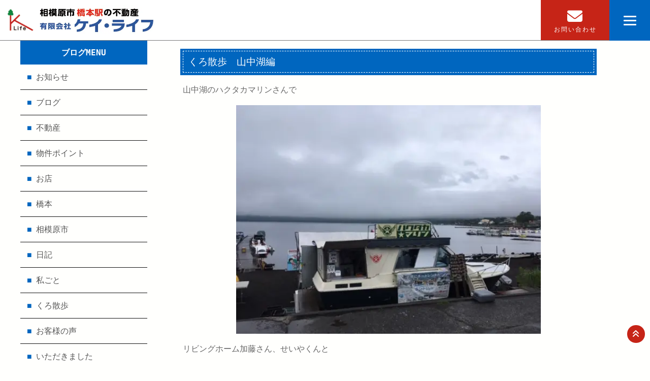

--- FILE ---
content_type: text/html; charset=UTF-8
request_url: https://www.k-life.co.jp/post-16942%E3%81%8F%E3%82%8D%E6%95%A3%E6%AD%A9%E3%80%80%E5%B1%B1%E4%B8%AD%E6%B9%96%E7%B7%A8/
body_size: 57946
content:
<!DOCTYPE html>
<html lang="ja">
<head>
<!-- Google Tag Manager -->
<script>(function(w,d,s,l,i){w[l]=w[l]||[];w[l].push({'gtm.start':
new Date().getTime(),event:'gtm.js'});var f=d.getElementsByTagName(s)[0],
j=d.createElement(s),dl=l!='dataLayer'?'&l='+l:'';j.async=true;j.src=
'https://www.googletagmanager.com/gtm.js?id='+i+dl;f.parentNode.insertBefore(j,f);
})(window,document,'script','dataLayer','GTM-PCCDLJG');</script>
<!-- End Google Tag Manager -->
<meta http-equiv="Content-Type" content="text/html; charset=utf-8">
<meta http-equiv="X-UA-Compatible" content="IE=edge">
<meta name="viewport" content="width=device-width">
<meta http-equiv="Content-Script-Type" content="text/javascript" />
<style>
:root {
  --color-a:#c62417;
  --color-b:#1e73be;
  --color-c:#0066bf;
  --color-d:#0095df;
  --color-e:#24583b;
}
</style>
<link rel="stylesheet" href="https://www.k-life.co.jp/wordpress/wp-content/themes/yokoyama-style/re-brandings/css/left2.css?date=20240923154949">
<link rel="stylesheet" href="https://www.k-life.co.jp/wordpress/wp-content/themes/yokoyama-style/re-brandings/css/nav.css?date=20250610141347">
<link rel="stylesheet" href="https://www.k-life.co.jp/wordpress/wp-content/themes/yokoyama-style/re-brandings/css/top.css?date=20250324185209">
<link rel="alternate" type="application/rss+xml" title="有限会社ケイ・ライフ RSSフィード" href="https://www.k-life.co.jp/feed/">
<meta name="format-detection" content="telephone=no">
<meta name='robots' content='max-image-preview:large' />
	<style>img:is([sizes="auto" i], [sizes^="auto," i]) { contain-intrinsic-size: 3000px 1500px }</style>
	<link rel='dns-prefetch' href='//stats.wp.com' />
<link rel='dns-prefetch' href='//use.fontawesome.com' />

<!-- SEO SIMPLE PACK 3.6.2 -->
<title>くろ散歩　山中湖編 | 有限会社ケイ・ライフ</title>
<meta name="description" content="山中湖のハクタカマリンさんで リビングホーム加藤さん、せいやくんと 朝７時からウェイクサーフィン イェイ！ &nbsp; &nbsp; へっぴり腰ですが、どうぞ。 https://www.youtube.com/watch?v=bdfdYq">
<meta name="keywords" content="相模原市,賃貸,橋本,不動産,橋本駅">
<link rel="canonical" href="https://www.k-life.co.jp/post-16942%e3%81%8f%e3%82%8d%e6%95%a3%e6%ad%a9%e3%80%80%e5%b1%b1%e4%b8%ad%e6%b9%96%e7%b7%a8/">
<meta property="og:locale" content="ja_JP">
<meta property="og:type" content="article">
<meta property="og:image" content="https://www.k-life.co.jp/wordpress/wp-content/uploads/2019/07/IMG_5836.jpg">
<meta property="og:title" content="くろ散歩　山中湖編 | 有限会社ケイ・ライフ">
<meta property="og:description" content="山中湖のハクタカマリンさんで リビングホーム加藤さん、せいやくんと 朝７時からウェイクサーフィン イェイ！ &nbsp; &nbsp; へっぴり腰ですが、どうぞ。 https://www.youtube.com/watch?v=bdfdYq">
<meta property="og:url" content="https://www.k-life.co.jp/post-16942%e3%81%8f%e3%82%8d%e6%95%a3%e6%ad%a9%e3%80%80%e5%b1%b1%e4%b8%ad%e6%b9%96%e7%b7%a8/">
<meta property="og:site_name" content="有限会社ケイ・ライフ">
<meta name="twitter:card" content="summary_large_image">
<!-- Google Analytics (gtag.js) -->
<script async src="https://www.googletagmanager.com/gtag/js?id=UA-1741616-1"></script>
<script>
	window.dataLayer = window.dataLayer || [];
	function gtag(){dataLayer.push(arguments);}
	gtag("js", new Date());
	gtag("config", "UA-1741616-1");
</script>
	<!-- / SEO SIMPLE PACK -->

<script type="text/javascript">
/* <![CDATA[ */
window._wpemojiSettings = {"baseUrl":"https:\/\/s.w.org\/images\/core\/emoji\/16.0.1\/72x72\/","ext":".png","svgUrl":"https:\/\/s.w.org\/images\/core\/emoji\/16.0.1\/svg\/","svgExt":".svg","source":{"concatemoji":"https:\/\/www.k-life.co.jp\/wordpress\/wp-includes\/js\/wp-emoji-release.min.js?ver=6.8.3"}};
/*! This file is auto-generated */
!function(s,n){var o,i,e;function c(e){try{var t={supportTests:e,timestamp:(new Date).valueOf()};sessionStorage.setItem(o,JSON.stringify(t))}catch(e){}}function p(e,t,n){e.clearRect(0,0,e.canvas.width,e.canvas.height),e.fillText(t,0,0);var t=new Uint32Array(e.getImageData(0,0,e.canvas.width,e.canvas.height).data),a=(e.clearRect(0,0,e.canvas.width,e.canvas.height),e.fillText(n,0,0),new Uint32Array(e.getImageData(0,0,e.canvas.width,e.canvas.height).data));return t.every(function(e,t){return e===a[t]})}function u(e,t){e.clearRect(0,0,e.canvas.width,e.canvas.height),e.fillText(t,0,0);for(var n=e.getImageData(16,16,1,1),a=0;a<n.data.length;a++)if(0!==n.data[a])return!1;return!0}function f(e,t,n,a){switch(t){case"flag":return n(e,"\ud83c\udff3\ufe0f\u200d\u26a7\ufe0f","\ud83c\udff3\ufe0f\u200b\u26a7\ufe0f")?!1:!n(e,"\ud83c\udde8\ud83c\uddf6","\ud83c\udde8\u200b\ud83c\uddf6")&&!n(e,"\ud83c\udff4\udb40\udc67\udb40\udc62\udb40\udc65\udb40\udc6e\udb40\udc67\udb40\udc7f","\ud83c\udff4\u200b\udb40\udc67\u200b\udb40\udc62\u200b\udb40\udc65\u200b\udb40\udc6e\u200b\udb40\udc67\u200b\udb40\udc7f");case"emoji":return!a(e,"\ud83e\udedf")}return!1}function g(e,t,n,a){var r="undefined"!=typeof WorkerGlobalScope&&self instanceof WorkerGlobalScope?new OffscreenCanvas(300,150):s.createElement("canvas"),o=r.getContext("2d",{willReadFrequently:!0}),i=(o.textBaseline="top",o.font="600 32px Arial",{});return e.forEach(function(e){i[e]=t(o,e,n,a)}),i}function t(e){var t=s.createElement("script");t.src=e,t.defer=!0,s.head.appendChild(t)}"undefined"!=typeof Promise&&(o="wpEmojiSettingsSupports",i=["flag","emoji"],n.supports={everything:!0,everythingExceptFlag:!0},e=new Promise(function(e){s.addEventListener("DOMContentLoaded",e,{once:!0})}),new Promise(function(t){var n=function(){try{var e=JSON.parse(sessionStorage.getItem(o));if("object"==typeof e&&"number"==typeof e.timestamp&&(new Date).valueOf()<e.timestamp+604800&&"object"==typeof e.supportTests)return e.supportTests}catch(e){}return null}();if(!n){if("undefined"!=typeof Worker&&"undefined"!=typeof OffscreenCanvas&&"undefined"!=typeof URL&&URL.createObjectURL&&"undefined"!=typeof Blob)try{var e="postMessage("+g.toString()+"("+[JSON.stringify(i),f.toString(),p.toString(),u.toString()].join(",")+"));",a=new Blob([e],{type:"text/javascript"}),r=new Worker(URL.createObjectURL(a),{name:"wpTestEmojiSupports"});return void(r.onmessage=function(e){c(n=e.data),r.terminate(),t(n)})}catch(e){}c(n=g(i,f,p,u))}t(n)}).then(function(e){for(var t in e)n.supports[t]=e[t],n.supports.everything=n.supports.everything&&n.supports[t],"flag"!==t&&(n.supports.everythingExceptFlag=n.supports.everythingExceptFlag&&n.supports[t]);n.supports.everythingExceptFlag=n.supports.everythingExceptFlag&&!n.supports.flag,n.DOMReady=!1,n.readyCallback=function(){n.DOMReady=!0}}).then(function(){return e}).then(function(){var e;n.supports.everything||(n.readyCallback(),(e=n.source||{}).concatemoji?t(e.concatemoji):e.wpemoji&&e.twemoji&&(t(e.twemoji),t(e.wpemoji)))}))}((window,document),window._wpemojiSettings);
/* ]]> */
</script>
<style id='wp-emoji-styles-inline-css' type='text/css'>

	img.wp-smiley, img.emoji {
		display: inline !important;
		border: none !important;
		box-shadow: none !important;
		height: 1em !important;
		width: 1em !important;
		margin: 0 0.07em !important;
		vertical-align: -0.1em !important;
		background: none !important;
		padding: 0 !important;
	}
</style>
<style id='classic-theme-styles-inline-css' type='text/css'>
/*! This file is auto-generated */
.wp-block-button__link{color:#fff;background-color:#32373c;border-radius:9999px;box-shadow:none;text-decoration:none;padding:calc(.667em + 2px) calc(1.333em + 2px);font-size:1.125em}.wp-block-file__button{background:#32373c;color:#fff;text-decoration:none}
</style>
<link rel='stylesheet' id='mediaelement-css' href='https://www.k-life.co.jp/wordpress/wp-includes/js/mediaelement/mediaelementplayer-legacy.min.css?ver=4.2.17' type='text/css' media='all' />
<link rel='stylesheet' id='wp-mediaelement-css' href='https://www.k-life.co.jp/wordpress/wp-includes/js/mediaelement/wp-mediaelement.min.css?ver=6.8.3' type='text/css' media='all' />
<style id='jetpack-sharing-buttons-style-inline-css' type='text/css'>
.jetpack-sharing-buttons__services-list{display:flex;flex-direction:row;flex-wrap:wrap;gap:0;list-style-type:none;margin:5px;padding:0}.jetpack-sharing-buttons__services-list.has-small-icon-size{font-size:12px}.jetpack-sharing-buttons__services-list.has-normal-icon-size{font-size:16px}.jetpack-sharing-buttons__services-list.has-large-icon-size{font-size:24px}.jetpack-sharing-buttons__services-list.has-huge-icon-size{font-size:36px}@media print{.jetpack-sharing-buttons__services-list{display:none!important}}.editor-styles-wrapper .wp-block-jetpack-sharing-buttons{gap:0;padding-inline-start:0}ul.jetpack-sharing-buttons__services-list.has-background{padding:1.25em 2.375em}
</style>
<style id='font-awesome-svg-styles-default-inline-css' type='text/css'>
.svg-inline--fa {
  display: inline-block;
  height: 1em;
  overflow: visible;
  vertical-align: -.125em;
}
</style>
<link rel='stylesheet' id='font-awesome-svg-styles-css' href='https://www.k-life.co.jp/wordpress/wp-content/uploads/font-awesome/v6.5.2/css/svg-with-js.css' type='text/css' media='all' />
<style id='font-awesome-svg-styles-inline-css' type='text/css'>
   .wp-block-font-awesome-icon svg::before,
   .wp-rich-text-font-awesome-icon svg::before {content: unset;}
</style>
<style id='global-styles-inline-css' type='text/css'>
:root{--wp--preset--aspect-ratio--square: 1;--wp--preset--aspect-ratio--4-3: 4/3;--wp--preset--aspect-ratio--3-4: 3/4;--wp--preset--aspect-ratio--3-2: 3/2;--wp--preset--aspect-ratio--2-3: 2/3;--wp--preset--aspect-ratio--16-9: 16/9;--wp--preset--aspect-ratio--9-16: 9/16;--wp--preset--color--black: #000000;--wp--preset--color--cyan-bluish-gray: #abb8c3;--wp--preset--color--white: #ffffff;--wp--preset--color--pale-pink: #f78da7;--wp--preset--color--vivid-red: #cf2e2e;--wp--preset--color--luminous-vivid-orange: #ff6900;--wp--preset--color--luminous-vivid-amber: #fcb900;--wp--preset--color--light-green-cyan: #7bdcb5;--wp--preset--color--vivid-green-cyan: #00d084;--wp--preset--color--pale-cyan-blue: #8ed1fc;--wp--preset--color--vivid-cyan-blue: #0693e3;--wp--preset--color--vivid-purple: #9b51e0;--wp--preset--gradient--vivid-cyan-blue-to-vivid-purple: linear-gradient(135deg,rgba(6,147,227,1) 0%,rgb(155,81,224) 100%);--wp--preset--gradient--light-green-cyan-to-vivid-green-cyan: linear-gradient(135deg,rgb(122,220,180) 0%,rgb(0,208,130) 100%);--wp--preset--gradient--luminous-vivid-amber-to-luminous-vivid-orange: linear-gradient(135deg,rgba(252,185,0,1) 0%,rgba(255,105,0,1) 100%);--wp--preset--gradient--luminous-vivid-orange-to-vivid-red: linear-gradient(135deg,rgba(255,105,0,1) 0%,rgb(207,46,46) 100%);--wp--preset--gradient--very-light-gray-to-cyan-bluish-gray: linear-gradient(135deg,rgb(238,238,238) 0%,rgb(169,184,195) 100%);--wp--preset--gradient--cool-to-warm-spectrum: linear-gradient(135deg,rgb(74,234,220) 0%,rgb(151,120,209) 20%,rgb(207,42,186) 40%,rgb(238,44,130) 60%,rgb(251,105,98) 80%,rgb(254,248,76) 100%);--wp--preset--gradient--blush-light-purple: linear-gradient(135deg,rgb(255,206,236) 0%,rgb(152,150,240) 100%);--wp--preset--gradient--blush-bordeaux: linear-gradient(135deg,rgb(254,205,165) 0%,rgb(254,45,45) 50%,rgb(107,0,62) 100%);--wp--preset--gradient--luminous-dusk: linear-gradient(135deg,rgb(255,203,112) 0%,rgb(199,81,192) 50%,rgb(65,88,208) 100%);--wp--preset--gradient--pale-ocean: linear-gradient(135deg,rgb(255,245,203) 0%,rgb(182,227,212) 50%,rgb(51,167,181) 100%);--wp--preset--gradient--electric-grass: linear-gradient(135deg,rgb(202,248,128) 0%,rgb(113,206,126) 100%);--wp--preset--gradient--midnight: linear-gradient(135deg,rgb(2,3,129) 0%,rgb(40,116,252) 100%);--wp--preset--font-size--small: 13px;--wp--preset--font-size--medium: 20px;--wp--preset--font-size--large: 36px;--wp--preset--font-size--x-large: 42px;--wp--preset--spacing--20: 0.44rem;--wp--preset--spacing--30: 0.67rem;--wp--preset--spacing--40: 1rem;--wp--preset--spacing--50: 1.5rem;--wp--preset--spacing--60: 2.25rem;--wp--preset--spacing--70: 3.38rem;--wp--preset--spacing--80: 5.06rem;--wp--preset--shadow--natural: 6px 6px 9px rgba(0, 0, 0, 0.2);--wp--preset--shadow--deep: 12px 12px 50px rgba(0, 0, 0, 0.4);--wp--preset--shadow--sharp: 6px 6px 0px rgba(0, 0, 0, 0.2);--wp--preset--shadow--outlined: 6px 6px 0px -3px rgba(255, 255, 255, 1), 6px 6px rgba(0, 0, 0, 1);--wp--preset--shadow--crisp: 6px 6px 0px rgba(0, 0, 0, 1);}:where(.is-layout-flex){gap: 0.5em;}:where(.is-layout-grid){gap: 0.5em;}body .is-layout-flex{display: flex;}.is-layout-flex{flex-wrap: wrap;align-items: center;}.is-layout-flex > :is(*, div){margin: 0;}body .is-layout-grid{display: grid;}.is-layout-grid > :is(*, div){margin: 0;}:where(.wp-block-columns.is-layout-flex){gap: 2em;}:where(.wp-block-columns.is-layout-grid){gap: 2em;}:where(.wp-block-post-template.is-layout-flex){gap: 1.25em;}:where(.wp-block-post-template.is-layout-grid){gap: 1.25em;}.has-black-color{color: var(--wp--preset--color--black) !important;}.has-cyan-bluish-gray-color{color: var(--wp--preset--color--cyan-bluish-gray) !important;}.has-white-color{color: var(--wp--preset--color--white) !important;}.has-pale-pink-color{color: var(--wp--preset--color--pale-pink) !important;}.has-vivid-red-color{color: var(--wp--preset--color--vivid-red) !important;}.has-luminous-vivid-orange-color{color: var(--wp--preset--color--luminous-vivid-orange) !important;}.has-luminous-vivid-amber-color{color: var(--wp--preset--color--luminous-vivid-amber) !important;}.has-light-green-cyan-color{color: var(--wp--preset--color--light-green-cyan) !important;}.has-vivid-green-cyan-color{color: var(--wp--preset--color--vivid-green-cyan) !important;}.has-pale-cyan-blue-color{color: var(--wp--preset--color--pale-cyan-blue) !important;}.has-vivid-cyan-blue-color{color: var(--wp--preset--color--vivid-cyan-blue) !important;}.has-vivid-purple-color{color: var(--wp--preset--color--vivid-purple) !important;}.has-black-background-color{background-color: var(--wp--preset--color--black) !important;}.has-cyan-bluish-gray-background-color{background-color: var(--wp--preset--color--cyan-bluish-gray) !important;}.has-white-background-color{background-color: var(--wp--preset--color--white) !important;}.has-pale-pink-background-color{background-color: var(--wp--preset--color--pale-pink) !important;}.has-vivid-red-background-color{background-color: var(--wp--preset--color--vivid-red) !important;}.has-luminous-vivid-orange-background-color{background-color: var(--wp--preset--color--luminous-vivid-orange) !important;}.has-luminous-vivid-amber-background-color{background-color: var(--wp--preset--color--luminous-vivid-amber) !important;}.has-light-green-cyan-background-color{background-color: var(--wp--preset--color--light-green-cyan) !important;}.has-vivid-green-cyan-background-color{background-color: var(--wp--preset--color--vivid-green-cyan) !important;}.has-pale-cyan-blue-background-color{background-color: var(--wp--preset--color--pale-cyan-blue) !important;}.has-vivid-cyan-blue-background-color{background-color: var(--wp--preset--color--vivid-cyan-blue) !important;}.has-vivid-purple-background-color{background-color: var(--wp--preset--color--vivid-purple) !important;}.has-black-border-color{border-color: var(--wp--preset--color--black) !important;}.has-cyan-bluish-gray-border-color{border-color: var(--wp--preset--color--cyan-bluish-gray) !important;}.has-white-border-color{border-color: var(--wp--preset--color--white) !important;}.has-pale-pink-border-color{border-color: var(--wp--preset--color--pale-pink) !important;}.has-vivid-red-border-color{border-color: var(--wp--preset--color--vivid-red) !important;}.has-luminous-vivid-orange-border-color{border-color: var(--wp--preset--color--luminous-vivid-orange) !important;}.has-luminous-vivid-amber-border-color{border-color: var(--wp--preset--color--luminous-vivid-amber) !important;}.has-light-green-cyan-border-color{border-color: var(--wp--preset--color--light-green-cyan) !important;}.has-vivid-green-cyan-border-color{border-color: var(--wp--preset--color--vivid-green-cyan) !important;}.has-pale-cyan-blue-border-color{border-color: var(--wp--preset--color--pale-cyan-blue) !important;}.has-vivid-cyan-blue-border-color{border-color: var(--wp--preset--color--vivid-cyan-blue) !important;}.has-vivid-purple-border-color{border-color: var(--wp--preset--color--vivid-purple) !important;}.has-vivid-cyan-blue-to-vivid-purple-gradient-background{background: var(--wp--preset--gradient--vivid-cyan-blue-to-vivid-purple) !important;}.has-light-green-cyan-to-vivid-green-cyan-gradient-background{background: var(--wp--preset--gradient--light-green-cyan-to-vivid-green-cyan) !important;}.has-luminous-vivid-amber-to-luminous-vivid-orange-gradient-background{background: var(--wp--preset--gradient--luminous-vivid-amber-to-luminous-vivid-orange) !important;}.has-luminous-vivid-orange-to-vivid-red-gradient-background{background: var(--wp--preset--gradient--luminous-vivid-orange-to-vivid-red) !important;}.has-very-light-gray-to-cyan-bluish-gray-gradient-background{background: var(--wp--preset--gradient--very-light-gray-to-cyan-bluish-gray) !important;}.has-cool-to-warm-spectrum-gradient-background{background: var(--wp--preset--gradient--cool-to-warm-spectrum) !important;}.has-blush-light-purple-gradient-background{background: var(--wp--preset--gradient--blush-light-purple) !important;}.has-blush-bordeaux-gradient-background{background: var(--wp--preset--gradient--blush-bordeaux) !important;}.has-luminous-dusk-gradient-background{background: var(--wp--preset--gradient--luminous-dusk) !important;}.has-pale-ocean-gradient-background{background: var(--wp--preset--gradient--pale-ocean) !important;}.has-electric-grass-gradient-background{background: var(--wp--preset--gradient--electric-grass) !important;}.has-midnight-gradient-background{background: var(--wp--preset--gradient--midnight) !important;}.has-small-font-size{font-size: var(--wp--preset--font-size--small) !important;}.has-medium-font-size{font-size: var(--wp--preset--font-size--medium) !important;}.has-large-font-size{font-size: var(--wp--preset--font-size--large) !important;}.has-x-large-font-size{font-size: var(--wp--preset--font-size--x-large) !important;}
:where(.wp-block-post-template.is-layout-flex){gap: 1.25em;}:where(.wp-block-post-template.is-layout-grid){gap: 1.25em;}
:where(.wp-block-columns.is-layout-flex){gap: 2em;}:where(.wp-block-columns.is-layout-grid){gap: 2em;}
:root :where(.wp-block-pullquote){font-size: 1.5em;line-height: 1.6;}
</style>
<link rel='stylesheet' id='contact-form-7-css' href='https://www.k-life.co.jp/wordpress/wp-content/plugins/contact-form-7/includes/css/styles.css?ver=6.1.4' type='text/css' media='all' />
<link rel='stylesheet' id='font-awesome-official-css' href='https://use.fontawesome.com/releases/v6.5.2/css/all.css' type='text/css' media='all' integrity="sha384-PPIZEGYM1v8zp5Py7UjFb79S58UeqCL9pYVnVPURKEqvioPROaVAJKKLzvH2rDnI" crossorigin="anonymous" />
<link rel='stylesheet' id='tablepress-default-css' href='https://www.k-life.co.jp/wordpress/wp-content/plugins/tablepress/css/build/default.css?ver=3.2.6' type='text/css' media='all' />
<link rel='stylesheet' id='font-awesome-official-v4shim-css' href='https://use.fontawesome.com/releases/v6.5.2/css/v4-shims.css' type='text/css' media='all' integrity="sha384-XyvK/kKwgVW+fuRkusfLgfhAMuaxLPSOY8W7wj8tUkf0Nr2WGHniPmpdu+cmPS5n" crossorigin="anonymous" />
<link rel="https://api.w.org/" href="https://www.k-life.co.jp/wp-json/" /><link rel="alternate" title="JSON" type="application/json" href="https://www.k-life.co.jp/wp-json/wp/v2/posts/16942" /><link rel="EditURI" type="application/rsd+xml" title="RSD" href="https://www.k-life.co.jp/wordpress/xmlrpc.php?rsd" />
<meta name="generator" content="WordPress 6.8.3" />
<link rel='shortlink' href='https://wp.me/pb57IP-4pg' />
<link rel="alternate" title="oEmbed (JSON)" type="application/json+oembed" href="https://www.k-life.co.jp/wp-json/oembed/1.0/embed?url=https%3A%2F%2Fwww.k-life.co.jp%2Fpost-16942%25e3%2581%258f%25e3%2582%258d%25e6%2595%25a3%25e6%25ad%25a9%25e3%2580%2580%25e5%25b1%25b1%25e4%25b8%25ad%25e6%25b9%2596%25e7%25b7%25a8%2F" />
<link rel="alternate" title="oEmbed (XML)" type="text/xml+oembed" href="https://www.k-life.co.jp/wp-json/oembed/1.0/embed?url=https%3A%2F%2Fwww.k-life.co.jp%2Fpost-16942%25e3%2581%258f%25e3%2582%258d%25e6%2595%25a3%25e6%25ad%25a9%25e3%2580%2580%25e5%25b1%25b1%25e4%25b8%25ad%25e6%25b9%2596%25e7%25b7%25a8%2F&#038;format=xml" />
<meta name="ti-site-data" content="[base64]" />	<style>img#wpstats{display:none}</style>
		<link rel="icon" href="https://www.k-life.co.jp/wordpress/wp-content/uploads/2025/06/cropped-logomark2025-32x32.jpg" sizes="32x32" />
<link rel="icon" href="https://www.k-life.co.jp/wordpress/wp-content/uploads/2025/06/cropped-logomark2025-192x192.jpg" sizes="192x192" />
<link rel="apple-touch-icon" href="https://www.k-life.co.jp/wordpress/wp-content/uploads/2025/06/cropped-logomark2025-180x180.jpg" />
<meta name="msapplication-TileImage" content="https://www.k-life.co.jp/wordpress/wp-content/uploads/2025/06/cropped-logomark2025-270x270.jpg" />
</head>

<!-- body -->
<body id="top">
<!-- Google Tag Manager (noscript) -->
<noscript><iframe src="https://www.googletagmanager.com/ns.html?id=GTM-PCCDLJG"
height="0" width="0" style="display:none;visibility:hidden"></iframe></noscript>
<!-- End Google Tag Manager (noscript) -->
<!-- wrap -->
<div id="wrap">

<header id="header">
<div class="h_logo"><a href="https://www.k-life.co.jp" class="logo_mark"><img src="https://www.k-life.co.jp/wordpress/wp-content/uploads/2025/06/logomark2025.jpg" title="有限会社ケイ・ライフ" alt="有限会社ケイ・ライフ"/></a><a href="https://www.k-life.co.jp"><img src="https://www.k-life.co.jp/wordpress/wp-content/uploads/2025/06/logomoji2025.jpg" title="有限会社ケイ・ライフ" alt="有限会社ケイ・ライフ" /></a></div>

<div id="nav-drawer" class="maxpcb">
<input id="nav-input" type="checkbox" class="nav-unshown">
<label id="nav-open" for="nav-input"><span></span></label>
<label class="nav-unshown" id="nav-close" for="nav-input"></label>
<div id="nav-content">
<div class="hamburger-top">MENU<label class="cancel" for="nav-input"></label></div>
<nav id="g-menu"><ul id="menu-mb_menu" class="gmenu"><li class="menu-item-has-children"><a>物件を探す</a>
<ul class="sub-menu">
	<li><a href="https://asp.athome.jp/074048/shubetsu/chintai/shumoku">借りる</a></li>
	<li><a href="https://asp.athome.jp/074048/shubetsu/baibai/shumoku">買う</a></li>
</ul>
</li>
<li><a href="https://www.k-life.co.jp/search-for-a-room-at-tamabi-university/">多摩美術大学のお部屋探し</a></li>
<li><a href="https://www.k-life.co.jp/searching-for-a-room-at-tokyo-zokei-university/">東京造形大学のお部屋探し</a></li>
<li><a href="https://www.k-life.co.jp/%e6%a9%8b%e6%9c%ac%e3%83%bb%e7%89%a9%e4%bb%b6%e9%81%b8%e3%81%b3%e3%81%ae%e3%83%84%e3%83%9c/">橋本・物件選びのツボ</a></li>
<li><a href="https://www.k-life.co.jp/page-109/">橋本エリア情報</a></li>
<li><a target="_blank" href="https://search.google.com/local/reviews?placeid=ChIJ-wsPK00dGWAROneu6ycRICM">googleのクチコミ</a></li>
<li><a href="https://www.k-life.co.jp/page-58%e3%81%8a%e5%ae%a2%e6%a7%98%e3%81%ae%e5%a3%b0/">お客様の声</a></li>
<li><a href="https://www.k-life.co.jp/category/blog/">橋本賃貸ブログ</a></li>
<li><a href="https://www.k-life.co.jp/about/">会社概要・地図</a></li>
<li><a href="https://www.k-life.co.jp/contact/">お問い合わせ</a></li>
</ul></nav>
</div>
</div>

<nav id="g-menu" class="minpcb"><ul id="menu-main_menu" class="gmenu"><li><a href="https://www.k-life.co.jp/">HOME</a></li>
<li class="menu-item-has-children"><a>物件を探す</a>
<ul class="sub-menu">
	<li><a href="https://asp.athome.jp/074048/shubetsu/chintai/shumoku">借りる</a></li>
	<li><a href="https://asp.athome.jp/074048/shubetsu/baibai/shumoku">買う</a></li>
</ul>
</li>
<li><a href="https://www.k-life.co.jp/search-for-a-room-at-tamabi-university/">多摩美術大学のお部屋探し</a></li>
<li><a href="https://www.k-life.co.jp/searching-for-a-room-at-tokyo-zokei-university/">東京造形大学のお部屋探し</a></li>
<li class="menu-item-has-children"><a href="https://www.k-life.co.jp/%e6%a9%8b%e6%9c%ac%e3%83%bb%e7%89%a9%e4%bb%b6%e9%81%b8%e3%81%b3%e3%81%ae%e3%83%84%e3%83%9c/">物件選びのツボ</a>
<ul class="sub-menu">
	<li><a href="https://www.k-life.co.jp/%e6%a9%8b%e6%9c%ac%e3%83%bb%e7%89%a9%e4%bb%b6%e9%81%b8%e3%81%b3%e3%81%ae%e3%83%84%e3%83%9c/%e3%81%be%e3%81%9a%e3%80%81%e6%9c%80%e5%88%9d%e3%81%ab/">まず、最初に</a></li>
	<li><a href="https://www.k-life.co.jp/%e6%a9%8b%e6%9c%ac%e3%83%bb%e7%89%a9%e4%bb%b6%e9%81%b8%e3%81%b3%e3%81%ae%e3%83%84%e3%83%9c/%e5%88%9d%e3%82%81%e3%81%a6%e5%90%91%e3%81%91%e3%81%ae%e3%83%84%e3%83%9c-2/">初めて向けのツボ</a></li>
	<li><a href="https://www.k-life.co.jp/%e6%a9%8b%e6%9c%ac%e3%83%bb%e7%89%a9%e4%bb%b6%e9%81%b8%e3%81%b3%e3%81%ae%e3%83%84%e3%83%9c/%e5%ad%a6%e7%94%9f%e5%90%91%e3%81%91%e3%81%ae%e3%83%84%e3%83%9c/">学生向けのツボ</a></li>
	<li><a href="https://www.k-life.co.jp/%e6%a9%8b%e6%9c%ac%e3%83%bb%e7%89%a9%e4%bb%b6%e9%81%b8%e3%81%b3%e3%81%ae%e3%83%84%e3%83%9c/%e5%88%9d%e3%82%81%e3%81%a6%e5%90%91%e3%81%91%e3%81%ae%e3%83%84%e3%83%9c/">女性向けのツボ</a></li>
	<li><a href="https://www.k-life.co.jp/page-11038%e6%a9%8b%e6%9c%ac%e3%81%a7%e4%b8%80%e4%ba%ba%e6%9a%ae%e3%82%89%e3%81%97/">橋本で一人暮らし</a></li>
	<li><a href="https://www.k-life.co.jp/page-11744/">橋本で二人暮らし</a></li>
	<li><a href="https://www.k-life.co.jp/%e6%a9%8b%e6%9c%ac%e3%83%bb%e7%89%a9%e4%bb%b6%e9%81%b8%e3%81%b3%e3%81%ae%e3%83%84%e3%83%9c/%e3%83%95%e3%82%a1%e3%83%9f%e3%83%aa%e3%83%bc%e5%90%91%e3%81%91%e3%81%ae%e3%83%84%e3%83%9c/">ファミリー向けのツボ</a></li>
</ul>
</li>
<li class="menu-item-has-children"><a href="https://www.k-life.co.jp/page-109/">橋本エリア情報</a>
<ul class="sub-menu">
	<li><a href="https://www.k-life.co.jp/page-109/page-302/">学生にやさしいまち</a></li>
	<li><a href="https://www.k-life.co.jp/page-109/page-276/">橋本の交通</a></li>
	<li><a href="https://www.k-life.co.jp/page-109/page-299/">橋本の公共施設</a></li>
	<li><a href="https://www.k-life.co.jp/page-109/page-284/">橋本の商業施設</a></li>
	<li><a href="https://www.k-life.co.jp/page-109/page-273/">橋本の概要・特徴</a></li>
</ul>
</li>
<li><a href="https://www.k-life.co.jp/about/">会社概要・地図</a></li>
<li><a href="https://www.k-life.co.jp/category/blog/">橋本賃貸ブログ</a></li>
</ul></nav>

<div class="h_mail"><a href="https://www.k-life.co.jp/contact"><em><i class="fa-solid fa-envelope"></i></em><span>お問い<br class="maxmb">合わせ</span></a></div>
</header>

<div id="contents">
<main id="main">
<section id="contentsec">
<h1 class="lefta">くろ散歩　山中湖編</h1>
<p>山中湖のハクタカマリンさんで</p>
<p><img fetchpriority="high" decoding="async" class="alignnone wp-image-16943 size-full" src="https://www.k-life.co.jp/wordpress/wp-content/uploads/2019/07/IMG_5801.jpg" alt="" width="640" height="480" srcset="https://www.k-life.co.jp/wordpress/wp-content/uploads/2019/07/IMG_5801.jpg 540w, https://www.k-life.co.jp/wordpress/wp-content/uploads/2019/07/IMG_5801-300x225.jpg 300w, https://www.k-life.co.jp/wordpress/wp-content/uploads/2019/07/IMG_5801-530x398.jpg 530w, https://www.k-life.co.jp/wordpress/wp-content/uploads/2019/07/IMG_5801-565x424.jpg 565w" sizes="(max-width: 640px) 100vw, 640px" /></p>
<p>リビングホーム加藤さん、せいやくんと</p>
<p>朝７時からウェイクサーフィン</p>
<p><img decoding="async" class="alignnone wp-image-16944 size-full" src="https://www.k-life.co.jp/wordpress/wp-content/uploads/2019/07/IMG_5836.jpg" alt="" width="640" height="640" srcset="https://www.k-life.co.jp/wordpress/wp-content/uploads/2019/07/IMG_5836.jpg 540w, https://www.k-life.co.jp/wordpress/wp-content/uploads/2019/07/IMG_5836-150x150.jpg 150w, https://www.k-life.co.jp/wordpress/wp-content/uploads/2019/07/IMG_5836-300x300.jpg 300w, https://www.k-life.co.jp/wordpress/wp-content/uploads/2019/07/IMG_5836-75x75.jpg 75w, https://www.k-life.co.jp/wordpress/wp-content/uploads/2019/07/IMG_5836-100x100.jpg 100w, https://www.k-life.co.jp/wordpress/wp-content/uploads/2019/07/IMG_5836-530x530.jpg 530w, https://www.k-life.co.jp/wordpress/wp-content/uploads/2019/07/IMG_5836-565x565.jpg 565w" sizes="(max-width: 640px) 100vw, 640px" /></p>
<p>イェイ！</p>
<p>&ensp;</p>
<p>&ensp;</p>
<p>へっぴり腰ですが、どうぞ。</p>
<p><iframe title="山中湖　ハクタカマリン　2019年07月　ウェイクサーフィン" width="500" height="281" src="https://www.youtube.com/embed/bdfdYqoeM-0?feature=oembed" frameborder="0" allow="accelerometer; autoplay; clipboard-write; encrypted-media; gyroscope; picture-in-picture; web-share" referrerpolicy="strict-origin-when-cross-origin" allowfullscreen></iframe></p>
<p>３人で交代しながら、１時間で終了。</p>
<p>&ensp;</p>
<p>せっかくここまで来たので、忍野八海へ</p>
<p><img loading="lazy" decoding="async" class="alignnone wp-image-16947 size-full" src="https://www.k-life.co.jp/wordpress/wp-content/uploads/2019/07/IMG_5802.jpg" alt="" width="640" height="480" srcset="https://www.k-life.co.jp/wordpress/wp-content/uploads/2019/07/IMG_5802.jpg 540w, https://www.k-life.co.jp/wordpress/wp-content/uploads/2019/07/IMG_5802-300x225.jpg 300w, https://www.k-life.co.jp/wordpress/wp-content/uploads/2019/07/IMG_5802-530x398.jpg 530w, https://www.k-life.co.jp/wordpress/wp-content/uploads/2019/07/IMG_5802-565x424.jpg 565w" sizes="auto, (max-width: 640px) 100vw, 640px" /></p>
<p>そばとうどんが無料で試食できる「おしの製麺所」さん</p>
<p><img loading="lazy" decoding="async" class="alignnone wp-image-16948 size-full" src="https://www.k-life.co.jp/wordpress/wp-content/uploads/2019/07/IMG_5835.jpg" alt="" width="640" height="480" srcset="https://www.k-life.co.jp/wordpress/wp-content/uploads/2019/07/IMG_5835.jpg 540w, https://www.k-life.co.jp/wordpress/wp-content/uploads/2019/07/IMG_5835-300x225.jpg 300w, https://www.k-life.co.jp/wordpress/wp-content/uploads/2019/07/IMG_5835-530x398.jpg 530w, https://www.k-life.co.jp/wordpress/wp-content/uploads/2019/07/IMG_5835-565x424.jpg 565w" sizes="auto, (max-width: 640px) 100vw, 640px" /></p>
<p>開店前だったのですが、お土産用のそばを売っていただきました！</p>
<p>ありがとうございます！</p>
<p>朝早くからすみませんでした。m(__)m</p>
<p><img loading="lazy" decoding="async" class="alignnone wp-image-16950 size-full" src="https://www.k-life.co.jp/wordpress/wp-content/uploads/2019/07/IMG_5834-1.jpg" alt="" width="640" height="480" srcset="https://www.k-life.co.jp/wordpress/wp-content/uploads/2019/07/IMG_5834-1.jpg 540w, https://www.k-life.co.jp/wordpress/wp-content/uploads/2019/07/IMG_5834-1-300x225.jpg 300w, https://www.k-life.co.jp/wordpress/wp-content/uploads/2019/07/IMG_5834-1-530x398.jpg 530w, https://www.k-life.co.jp/wordpress/wp-content/uploads/2019/07/IMG_5834-1-565x424.jpg 565w" sizes="auto, (max-width: 640px) 100vw, 640px" /></p>
<p>記念撮影</p>
<p>イェイ！</p>
<p>&ensp;</p>
<p>せっかくここまで来たので、お豆腐屋さんへ</p>
<p><img loading="lazy" decoding="async" class="alignnone wp-image-16951 size-full" src="https://www.k-life.co.jp/wordpress/wp-content/uploads/2019/07/IMG_5837.jpg" alt="" width="640" height="480" srcset="https://www.k-life.co.jp/wordpress/wp-content/uploads/2019/07/IMG_5837.jpg 540w, https://www.k-life.co.jp/wordpress/wp-content/uploads/2019/07/IMG_5837-300x225.jpg 300w, https://www.k-life.co.jp/wordpress/wp-content/uploads/2019/07/IMG_5837-530x398.jpg 530w, https://www.k-life.co.jp/wordpress/wp-content/uploads/2019/07/IMG_5837-565x424.jpg 565w" sizes="auto, (max-width: 640px) 100vw, 640px" /></p>
<p>開店前で誰もいませんでした。</p>
<p>そりゃそうだ。</p>
<p>&ensp;</p>
<p>このまま橋本へ帰りました！</p>
<p>加藤さん、いつもありがとうございます。アイスごちそうさまでした！</p>
<p>(^-^)</p>
<p>&ensp;</p>
<p>次の日</p>
<p><img loading="lazy" decoding="async" class="alignnone wp-image-16953 size-full" src="https://www.k-life.co.jp/wordpress/wp-content/uploads/2019/07/IMG_5807-1.jpg" alt="" width="640" height="640" srcset="https://www.k-life.co.jp/wordpress/wp-content/uploads/2019/07/IMG_5807-1.jpg 540w, https://www.k-life.co.jp/wordpress/wp-content/uploads/2019/07/IMG_5807-1-150x150.jpg 150w, https://www.k-life.co.jp/wordpress/wp-content/uploads/2019/07/IMG_5807-1-300x300.jpg 300w, https://www.k-life.co.jp/wordpress/wp-content/uploads/2019/07/IMG_5807-1-75x75.jpg 75w, https://www.k-life.co.jp/wordpress/wp-content/uploads/2019/07/IMG_5807-1-100x100.jpg 100w, https://www.k-life.co.jp/wordpress/wp-content/uploads/2019/07/IMG_5807-1-530x530.jpg 530w, https://www.k-life.co.jp/wordpress/wp-content/uploads/2019/07/IMG_5807-1-565x565.jpg 565w" sizes="auto, (max-width: 640px) 100vw, 640px" /></p>
<p>お土産で買った</p>
<p><img loading="lazy" decoding="async" class="alignnone wp-image-16954 size-full" src="https://www.k-life.co.jp/wordpress/wp-content/uploads/2019/07/IMG_5810.jpg" alt="" width="640" height="640" srcset="https://www.k-life.co.jp/wordpress/wp-content/uploads/2019/07/IMG_5810.jpg 540w, https://www.k-life.co.jp/wordpress/wp-content/uploads/2019/07/IMG_5810-150x150.jpg 150w, https://www.k-life.co.jp/wordpress/wp-content/uploads/2019/07/IMG_5810-300x300.jpg 300w, https://www.k-life.co.jp/wordpress/wp-content/uploads/2019/07/IMG_5810-75x75.jpg 75w, https://www.k-life.co.jp/wordpress/wp-content/uploads/2019/07/IMG_5810-100x100.jpg 100w, https://www.k-life.co.jp/wordpress/wp-content/uploads/2019/07/IMG_5810-530x530.jpg 530w, https://www.k-life.co.jp/wordpress/wp-content/uploads/2019/07/IMG_5810-565x565.jpg 565w" sizes="auto, (max-width: 640px) 100vw, 640px" /></p>
<p>そばをゆでてかみさんと食べました。</p>
<p>何よりビックリなのが、そば、うどん、冷や麦のお値段！</p>
<p>試食無料！お得な麺類！サービス満点のお店です！</p>
<p>ごちそうさまでした！</p>
<p>&ensp;</p>
<p>距離４km</p>
<p>歩数6059歩</p>
<p>車と船とサーフィンだから歩いてはいないね。</p>
<p>&ensp;</p>

<ul class="tags">
</ul>
<ul class="catcloud">
<li><a href="https://www.k-life.co.jp/category/blog/" rel="tag">ブログ</a><li></li><a href="https://www.k-life.co.jp/category/blog/kuro-take-a-walk-blog/" rel="tag">くろ散歩</a></li></ul>

<p class="lefta mrbss"><a href="https://www.k-life.co.jp/post-16932%e6%a9%8b%e6%9c%ac%e9%a7%85%e3%80%80%e4%ba%ba%e6%b0%97%e7%89%a9%e4%bb%b6%e3%83%a9%e3%83%b3%e3%82%ad%e3%83%b3%e3%82%b0%e3%80%80%ef%bc%92%ef%bc%90%ef%bc%91%ef%bc%99%e5%b9%b4%ef%bc%97%e6%9c%88/" rel="prev"><i class="fa fa-chevron-circle-left"></i> 橋本駅　人気物件ランキング　２０１９年７月１１日～７月２０日</a></p>
<p class="righta mrbss"><a href="https://www.k-life.co.jp/post-17050%e7%ac%ac%ef%bc%96%ef%bc%98%e5%9b%9e%e3%80%80%e6%a9%8b%e6%9c%ac%e4%b8%83%e5%a4%95%e3%81%be%e3%81%a4%e3%82%8a%e3%80%802019%e5%b9%b48%e6%9c%882%e9%87%91%e3%83%bb3%e5%9c%9f%e3%83%bb4%e6%97%a5/" rel="next"><i class="fa fa-chevron-circle-right"></i> 第６８回　橋本七夕まつり　2019年8月2金・3土・4日</a></p>
<!-- TRUE以降追加で同じカテゴリのみ -->


<div id="catichiran"><h2>カテゴリー</h2><form action="https://www.k-life.co.jp" method="get"><label class="screen-reader-text" for="cat">カテゴリー</label><select  name='cat' id='cat' class='postform'>
	<option value='-1'>カテゴリーを選択</option>
	<option class="level-0" value="3">ブログ&nbsp;&nbsp;(1,421)</option>
	<option class="level-1" value="10">&nbsp;&nbsp;&nbsp;不動産&nbsp;&nbsp;(236)</option>
	<option class="level-1" value="20">&nbsp;&nbsp;&nbsp;物件ポイント&nbsp;&nbsp;(74)</option>
	<option class="level-1" value="22">&nbsp;&nbsp;&nbsp;お店&nbsp;&nbsp;(139)</option>
	<option class="level-1" value="23">&nbsp;&nbsp;&nbsp;橋本&nbsp;&nbsp;(186)</option>
	<option class="level-1" value="25">&nbsp;&nbsp;&nbsp;相模原市&nbsp;&nbsp;(127)</option>
	<option class="level-1" value="7">&nbsp;&nbsp;&nbsp;日記&nbsp;&nbsp;(160)</option>
	<option class="level-1" value="6">&nbsp;&nbsp;&nbsp;私ごと&nbsp;&nbsp;(254)</option>
	<option class="level-1" value="28">&nbsp;&nbsp;&nbsp;くろ散歩&nbsp;&nbsp;(50)</option>
	<option class="level-1" value="30">&nbsp;&nbsp;&nbsp;お客様の声&nbsp;&nbsp;(52)</option>
	<option class="level-1" value="29">&nbsp;&nbsp;&nbsp;いただきました&nbsp;&nbsp;(154)</option>
</select>
</form><script type="text/javascript">
/* <![CDATA[ */

(function() {
	var dropdown = document.getElementById( "cat" );
	function onCatChange() {
		if ( dropdown.options[ dropdown.selectedIndex ].value > 0 ) {
			dropdown.parentNode.submit();
		}
	}
	dropdown.onchange = onCatChange;
})();

/* ]]> */
</script>
</div>
<h2><span id="blog">橋本賃貸ブログ</span></h2>
<div class="box3">
<div class="bb37l centera pdbx">
<a href="https://www.k-life.co.jp/kuro-stroll-showakinen-koen-autumn-leaves/">
<img width="640" height="640" src="https://www.k-life.co.jp/wordpress/wp-content/uploads/2024/12/IMG_0017.jpg" class="shikaku wp-post-image" alt="くろ散歩　昭和記念公園の紅葉" title="くろ散歩　昭和記念公園の紅葉" decoding="async" loading="lazy" /></a>
</div>
<div class="bb37r pdlm">
<h3 class="mrtn"><a href="https://www.k-life.co.jp/kuro-stroll-showakinen-koen-autumn-leaves/">くろ散歩　昭和記念公園の紅葉</a></h3>
<p><p>定休日にかみさんと東京都立川市にある国営昭和記念公園に行って来ました。</p>
<p></p>
<p>今回は立川口から入園</p>
<p></p>
<p>紅葉を見に来ました</p>
<p></p>
<p>ふれあい広場を抜けて</p>
<p></p>
<p></p>
<p>水鳥の池</p>
<p></p>
<p></p>
<p></p>
<p></p>
<p>ベンチがあったので、ここでお昼ご飯...</p>
<ul class="catcloud">
<li><a href="https://www.k-life.co.jp/category/blog/">ブログ</a></li><li><a href="https://www.k-life.co.jp/category/blog/kuro-take-a-walk-blog/">くろ散歩</a></li><li><a href="https://www.k-life.co.jp/kuro-stroll-showakinen-koen-autumn-leaves/" class="bgr">記事を見る</a></li>
</ul>
</div>
</div>
<div class="box3">
<div class="bb37l centera pdbx">
<a href="https://www.k-life.co.jp/%e3%81%8f%e3%82%8d%e6%95%a3%e6%ad%a9%e3%80%80%e3%83%96%e3%83%ab%e3%83%bc%e3%83%99%e3%83%aa%e3%83%bc%e7%8b%a9%e3%82%8a%e7%b7%a82024/">
<img width="540" height="540" src="https://www.k-life.co.jp/wordpress/wp-content/uploads/2024/07/IMG_9056.jpg" class="shikaku wp-post-image" alt="くろ散歩　ブルーベリー狩り編2024" title="くろ散歩　ブルーベリー狩り編2024" decoding="async" loading="lazy" srcset="https://www.k-life.co.jp/wordpress/wp-content/uploads/2024/07/IMG_9056.jpg 540w, https://www.k-life.co.jp/wordpress/wp-content/uploads/2024/07/IMG_9056-250x250.jpg 250w" sizes="auto, (max-width: 540px) 100vw, 540px" /></a>
</div>
<div class="bb37r pdlm">
<h3 class="mrtn"><a href="https://www.k-life.co.jp/%e3%81%8f%e3%82%8d%e6%95%a3%e6%ad%a9%e3%80%80%e3%83%96%e3%83%ab%e3%83%bc%e3%83%99%e3%83%aa%e3%83%bc%e7%8b%a9%e3%82%8a%e7%b7%a82024/">くろ散歩　ブルーベリー狩り編2024</a></h3>
<p><p>梅雨の暑い日にかみさんとブルーベリー狩りに行ってきました。</p>
<p></p>
<p></p>
<p>ブルーベリーの「こだわり苑」さん</p>
<p>場所は</p>
<p>相模原市緑区田名2526-13</p>
<p>九沢小の近くにあり、橋本駅から車で１５分ぐらいです。</p>
<p></p>
<p></p>
<p></p>
<p>カゴをお借りして、</p>
<p>まずは記念撮影。</p...</p>
<ul class="catcloud">
<li><a href="https://www.k-life.co.jp/category/blog/">ブログ</a></li><li><a href="https://www.k-life.co.jp/category/blog/kuro-take-a-walk-blog/">くろ散歩</a></li><li><a href="https://www.k-life.co.jp/%e3%81%8f%e3%82%8d%e6%95%a3%e6%ad%a9%e3%80%80%e3%83%96%e3%83%ab%e3%83%bc%e3%83%99%e3%83%aa%e3%83%bc%e7%8b%a9%e3%82%8a%e7%b7%a82024/" class="bgr">記事を見る</a></li>
</ul>
</div>
</div>
<div class="box3">
<div class="bb37l centera pdbx">
<a href="https://www.k-life.co.jp/%e3%81%8f%e3%82%8d%e6%95%a3%e6%ad%a9%e3%80%80%e9%ab%98%e5%b0%be%e5%b1%b1-%e7%b4%85%e8%91%89%e7%8b%a9%e3%82%8a%e7%b7%a8/">
<img width="540" height="540" src="https://www.k-life.co.jp/wordpress/wp-content/uploads/2023/12/IMG_7514.jpg" class="shikaku wp-post-image" alt="くろ散歩　高尾山 紅葉狩り編" title="くろ散歩　高尾山 紅葉狩り編" decoding="async" loading="lazy" srcset="https://www.k-life.co.jp/wordpress/wp-content/uploads/2023/12/IMG_7514.jpg 540w, https://www.k-life.co.jp/wordpress/wp-content/uploads/2023/12/IMG_7514-250x250.jpg 250w" sizes="auto, (max-width: 540px) 100vw, 540px" /></a>
</div>
<div class="bb37r pdlm">
<h3 class="mrtn"><a href="https://www.k-life.co.jp/%e3%81%8f%e3%82%8d%e6%95%a3%e6%ad%a9%e3%80%80%e9%ab%98%e5%b0%be%e5%b1%b1-%e7%b4%85%e8%91%89%e7%8b%a9%e3%82%8a%e7%b7%a8/">くろ散歩　高尾山 紅葉狩り編</a></h3>
<p><p>高尾山へ紅葉狩りに行ってきました。</p>
<p>お天気上々、気温も寒過ぎず絶好の登山日和となりました。</p>
<p></p>
<p>橋本のリニア中央新幹線工事予定地を通り、「橋本駅」に到着。</p>
<p></p>
<p>ＪＲ横浜線に乗って、「八王子駅」で乗り換え</p>
<p></p>
<p>ＪＲ中央線に乗って「高尾駅」</p>
<p></p>
<p>京王高尾線に乗り換え</p>
<p...</p>
<ul class="catcloud">
<li><a href="https://www.k-life.co.jp/category/blog/">ブログ</a></li><li><a href="https://www.k-life.co.jp/category/blog/kuro-take-a-walk-blog/">くろ散歩</a></li><li><a href="https://www.k-life.co.jp/%e3%81%8f%e3%82%8d%e6%95%a3%e6%ad%a9%e3%80%80%e9%ab%98%e5%b0%be%e5%b1%b1-%e7%b4%85%e8%91%89%e7%8b%a9%e3%82%8a%e7%b7%a8/" class="bgr">記事を見る</a></li>
</ul>
</div>
</div>

<p class="centera"><a href="https://www.k-life.co.jp/category/blog/" class="btnb">記事一覧</a></p>




<ul class="usns olul">
<!--twitter -->
<li><a href="https://twitter.com/share?text=くろ散歩　山中湖編｜有限会社ケイ・ライフ&hashtags=賃貸,不動産,橋本,賃貸執事&url=https%3A%2F%2Fwww.k-life.co.jp%2Fpost-16942%25e3%2581%258f%25e3%2582%258d%25e6%2595%25a3%25e6%25ad%25a9%25e3%2580%2580%25e5%25b1%25b1%25e4%25b8%25ad%25e6%25b9%2596%25e7%25b7%25a8%2F" onclick="javascript:window.open(this.href, '', 'menubar=no,toolbar=no,resizable=yes,scrollbars=yes,height=400,width=600');return false;" class="btnt"  target="blank" rel="noopener"><i class="fa-brands fa-x-twitter fa-fw"></i></a></li>

<!--facebook-->
<li><a href="https://www.facebook.com/sharer.php?src=bm&u=https%3A%2F%2Fwww.k-life.co.jp%2Fpost-16942%25e3%2581%258f%25e3%2582%258d%25e6%2595%25a3%25e6%25ad%25a9%25e3%2580%2580%25e5%25b1%25b1%25e4%25b8%25ad%25e6%25b9%2596%25e7%25b7%25a8%2F&t=くろ散歩　山中湖編｜有限会社ケイ・ライフ" onclick="javascript:window.open(this.href, '', 'menubar=no,toolbar=no,resizable=yes,scrollbars=yes,height=300,width=600');return false;" class="btnf" target="_blank" rel="noopener">
<i class="fab fa-facebook-f fa-fw"></i></a></li>

<!--LINE@-->
<li><a href="https://line.me/R/msg/text/?くろ散歩　山中湖編｜有限会社ケイ・ライフ%0Ahttps%3A%2F%2Fwww.k-life.co.jp%2Fpost-16942%25e3%2581%258f%25e3%2582%258d%25e6%2595%25a3%25e6%25ad%25a9%25e3%2580%2580%25e5%25b1%25b1%25e4%25b8%25ad%25e6%25b9%2596%25e7%25b7%25a8%2F" target="blank" class="btnl" rel="noopener"><i class="fab fa-line fa-fw"></i></a></li>

<!--instagram
<li><a href="https://www.instagram.com/55giraffe/" class="btni" target="_blank" rel="noopener"><i class="fab fa-instagram fa-fw"></i></a></li>
 -->

<!--Ticktok
<li><a href="https://www.tiktok.com/@55_giraffe/" class="btnt" target="_blank" rel="noopener"><i class="fa-brands fa-tiktok fa-fw"></i></a></li>
 -->

<!--Youtube
<li><a href="https://www.youtube.com/channel/UC_vZAUiYCEIYlQxwwA2OA6A" class="btny" target="_blank" rel="noopener"><i class="fa-brands fa-youtube fa-fw"></i></a></li>
 -->

<!--GoogleMap-->
<li><a href="https://maps.app.goo.gl/8fXtgLmmLdayDFZV6" class="btnm" target="blank" rel="noopener"><i class="fas fa-map-marker-alt fa-fw"></i></a></li>


<!--linkedin
<li><a href="https://www.linkedin.com/in/ididid/" class="btnn" target="blank" rel="noopener"><i class="fab fa-linkedin fa-fw"></i></a></li>
-->
</ul><div class="breadcrumb"><nav>
<ol class="olul" >
<li><a href="https://www.k-life.co.jp/">Home</a></li>
<li class="separator">&nbsp;&gt;&nbsp;</li>
<li><a href="https://www.k-life.co.jp/category/blog/">ブログ</a></li>
<li class="separator">&nbsp;&gt;&nbsp;</li>
<li><a href="https://www.k-life.co.jp/category/blog/kuro-take-a-walk-blog/">くろ散歩</a></li>
<li class="separator">&nbsp;&gt;&nbsp;</li>
<li>くろ散歩　山中湖編</li>
</ol>
</nav>
</div>

</section>
</main><!-- /main -->



<div id="sidebar" class="minpc">
<div class="widget-title">ブログMENU</div>
<ul id="menu-blog_menu" class="sidemenu"><li><a href="https://www.k-life.co.jp/category/info/">お知らせ</a></li>
<li><a href="https://www.k-life.co.jp/category/blog/">ブログ</a></li>
<li><a href="https://www.k-life.co.jp/category/blog/real-estate/">不動産</a></li>
<li><a href="https://www.k-life.co.jp/category/blog/point/">物件ポイント</a></li>
<li><a href="https://www.k-life.co.jp/category/blog/shop/">お店</a></li>
<li><a href="https://www.k-life.co.jp/category/blog/hashimoto/">橋本</a></li>
<li><a href="https://www.k-life.co.jp/category/blog/sagamihara-city-blog/">相模原市</a></li>
<li><a href="https://www.k-life.co.jp/category/blog/diary/">日記</a></li>
<li><a href="https://www.k-life.co.jp/category/blog/private/">私ごと</a></li>
<li><a href="https://www.k-life.co.jp/category/blog/kuro-take-a-walk-blog/">くろ散歩</a></li>
<li><a href="https://www.k-life.co.jp/category/blog/customer-feedback/">お客様の声</a></li>
<li><a href="https://www.k-life.co.jp/category/blog/present/">いただきました</a></li>
<li><a href="https://www.k-life.co.jp/category/blog/property/">賃貸物件紹介</a></li>
</ul><div class="widget"><div class="widget-title">サイト内検索</div><form role="search" method="get" id="searchform" class="searchform" action="https://www.k-life.co.jp/">
				<div>
					<label class="screen-reader-text" for="s">検索:</label>
					<input type="text" value="" name="s" id="s" />
					<input type="submit" id="searchsubmit" value="検索" />
				</div>
			</form></div><div id="Sidefixed">
<div class="widget"><div class="widget-title">ブログ・カテゴリー</div><form action="https://www.k-life.co.jp" method="get"><label class="screen-reader-text" for="categories-dropdown-6">ブログ・カテゴリー</label><select  name='cat' id='categories-dropdown-6' class='postform'>
	<option value='-1'>カテゴリーを選択</option>
	<option class="level-0" value="3">ブログ&nbsp;&nbsp;(1,421)</option>
	<option class="level-1" value="10">&nbsp;&nbsp;&nbsp;不動産&nbsp;&nbsp;(236)</option>
	<option class="level-1" value="20">&nbsp;&nbsp;&nbsp;物件ポイント&nbsp;&nbsp;(74)</option>
	<option class="level-1" value="22">&nbsp;&nbsp;&nbsp;お店&nbsp;&nbsp;(139)</option>
	<option class="level-1" value="23">&nbsp;&nbsp;&nbsp;橋本&nbsp;&nbsp;(186)</option>
	<option class="level-1" value="25">&nbsp;&nbsp;&nbsp;相模原市&nbsp;&nbsp;(127)</option>
	<option class="level-1" value="7">&nbsp;&nbsp;&nbsp;日記&nbsp;&nbsp;(160)</option>
	<option class="level-1" value="6">&nbsp;&nbsp;&nbsp;私ごと&nbsp;&nbsp;(254)</option>
	<option class="level-1" value="28">&nbsp;&nbsp;&nbsp;くろ散歩&nbsp;&nbsp;(50)</option>
	<option class="level-1" value="30">&nbsp;&nbsp;&nbsp;お客様の声&nbsp;&nbsp;(52)</option>
	<option class="level-1" value="29">&nbsp;&nbsp;&nbsp;いただきました&nbsp;&nbsp;(154)</option>
</select>
</form><script type="text/javascript">
/* <![CDATA[ */

(function() {
	var dropdown = document.getElementById( "categories-dropdown-6" );
	function onCatChange() {
		if ( dropdown.options[ dropdown.selectedIndex ].value > 0 ) {
			dropdown.parentNode.submit();
		}
	}
	dropdown.onchange = onCatChange;
})();

/* ]]> */
</script>
</div><div class="widget"><a href="https://www.k-life.co.jp/lp/"><img width="900" height="720" src="https://www.k-life.co.jp/wordpress/wp-content/uploads/2025/06/link_banner_sp-900x720.png" class="image wp-image-34435 img100 attachment-medium size-medium" alt="相模原市緑区の不動産屋さん有限会社ケイ・ライフ" style="max-width: 100%; height: auto;" decoding="async" loading="lazy" srcset="https://www.k-life.co.jp/wordpress/wp-content/uploads/2025/06/link_banner_sp-900x720.png 900w, https://www.k-life.co.jp/wordpress/wp-content/uploads/2025/06/link_banner_sp.png 1001w" sizes="auto, (max-width: 900px) 100vw, 900px" /></a></div><div class="widget"><a href="https://www.k-life.co.jp/contact/"><img width="900" height="900" src="https://www.k-life.co.jp/wordpress/wp-content/uploads/2025/06/contact-image2025-900x900.jpg" class="image wp-image-34426 img100 attachment-medium size-medium" alt="橋本 賃貸 物件 相談" style="max-width: 100%; height: auto;" decoding="async" loading="lazy" srcset="https://www.k-life.co.jp/wordpress/wp-content/uploads/2025/06/contact-image2025-900x900.jpg 900w, https://www.k-life.co.jp/wordpress/wp-content/uploads/2025/06/contact-image2025.jpg 1000w" sizes="auto, (max-width: 900px) 100vw, 900px" /></a></div></div>
</div><!-- /#sidebar -->
</div><!-- /#contents -->

<footer id="footer">
<div class="footmenu"><ul id="menu-ft_menu" class="fmenu"><li><a href="https://www.k-life.co.jp/">HOME</a></li>
<li><a href="https://www.k-life.co.jp/about/">会社概要・地図</a></li>
<li><a href="https://www.k-life.co.jp/category/blog/">ブログ</a></li>
<li class="menu-item-has-children"><a>物件を探す</a>
<ul class="sub-menu">
	<li><a href="https://asp.athome.jp/074048/shubetsu/chintai/shumoku">借りる</a></li>
	<li><a href="https://asp.athome.jp/074048/shubetsu/baibai/shumoku">買う</a></li>
</ul>
</li>
<li><a href="https://www.k-life.co.jp/contact/">お問い合わせ</a></li>
</ul></div>
<div class="copyright">Copyright &#169; 2026 All Rights Reserved.<br><a href="https://www.k-life.co.jp">有限会社ケイ・ライフ</a></div>
</footer>

<div id="page-top"><a href="#top"><i class="fa-solid fa-angles-up"></i></a></div>

</div>
<!-- / wrap -->

<script type="speculationrules">
{"prefetch":[{"source":"document","where":{"and":[{"href_matches":"\/*"},{"not":{"href_matches":["\/wordpress\/wp-*.php","\/wordpress\/wp-admin\/*","\/wordpress\/wp-content\/uploads\/*","\/wordpress\/wp-content\/*","\/wordpress\/wp-content\/plugins\/*","\/wordpress\/wp-content\/themes\/yokoyama-style\/*","\/*\\?(.+)"]}},{"not":{"selector_matches":"a[rel~=\"nofollow\"]"}},{"not":{"selector_matches":".no-prefetch, .no-prefetch a"}}]},"eagerness":"conservative"}]}
</script>
<script type="text/javascript" src="https://www.k-life.co.jp/wordpress/wp-includes/js/dist/hooks.min.js?ver=4d63a3d491d11ffd8ac6" id="wp-hooks-js"></script>
<script type="text/javascript" src="https://www.k-life.co.jp/wordpress/wp-includes/js/dist/i18n.min.js?ver=5e580eb46a90c2b997e6" id="wp-i18n-js"></script>
<script type="text/javascript" id="wp-i18n-js-after">
/* <![CDATA[ */
wp.i18n.setLocaleData( { 'text direction\u0004ltr': [ 'ltr' ] } );
/* ]]> */
</script>
<script type="text/javascript" src="https://www.k-life.co.jp/wordpress/wp-content/plugins/contact-form-7/includes/swv/js/index.js?ver=6.1.4" id="swv-js"></script>
<script type="text/javascript" id="contact-form-7-js-translations">
/* <![CDATA[ */
( function( domain, translations ) {
	var localeData = translations.locale_data[ domain ] || translations.locale_data.messages;
	localeData[""].domain = domain;
	wp.i18n.setLocaleData( localeData, domain );
} )( "contact-form-7", {"translation-revision-date":"2025-11-30 08:12:23+0000","generator":"GlotPress\/4.0.3","domain":"messages","locale_data":{"messages":{"":{"domain":"messages","plural-forms":"nplurals=1; plural=0;","lang":"ja_JP"},"This contact form is placed in the wrong place.":["\u3053\u306e\u30b3\u30f3\u30bf\u30af\u30c8\u30d5\u30a9\u30fc\u30e0\u306f\u9593\u9055\u3063\u305f\u4f4d\u7f6e\u306b\u7f6e\u304b\u308c\u3066\u3044\u307e\u3059\u3002"],"Error:":["\u30a8\u30e9\u30fc:"]}},"comment":{"reference":"includes\/js\/index.js"}} );
/* ]]> */
</script>
<script type="text/javascript" id="contact-form-7-js-before">
/* <![CDATA[ */
var wpcf7 = {
    "api": {
        "root": "https:\/\/www.k-life.co.jp\/wp-json\/",
        "namespace": "contact-form-7\/v1"
    }
};
/* ]]> */
</script>
<script type="text/javascript" src="https://www.k-life.co.jp/wordpress/wp-content/plugins/contact-form-7/includes/js/index.js?ver=6.1.4" id="contact-form-7-js"></script>
<script type="text/javascript" src="https://www.k-life.co.jp/wordpress/wp-includes/js/jquery/jquery.min.js?ver=3.7.1" id="jquery-core-js"></script>
<script type="text/javascript" src="https://www.k-life.co.jp/wordpress/wp-includes/js/jquery/jquery-migrate.min.js?ver=3.4.1" id="jquery-migrate-js"></script>
<script type="text/javascript" id="jetpack-stats-js-before">
/* <![CDATA[ */
_stq = window._stq || [];
_stq.push([ "view", {"v":"ext","blog":"163761023","post":"16942","tz":"9","srv":"www.k-life.co.jp","j":"1:15.4"} ]);
_stq.push([ "clickTrackerInit", "163761023", "16942" ]);
/* ]]> */
</script>
<script type="text/javascript" src="https://stats.wp.com/e-202605.js" id="jetpack-stats-js" defer="defer" data-wp-strategy="defer"></script>
<script type="text/javascript">
/* page-top */
jQuery(function($) {
$(function(){
  var pageTop = $("#page-top");
  pageTop.click(function () {
    $('body, html').animate({ scrollTop: 0 }, 500);
    return false;
  });
  $(window).scroll(function () {
    if($(this).scrollTop() >= 200) {
      pageTop.css( "transform", "rotateY(0deg)" );
    } else {
      pageTop.css( "transform", "rotateY(270deg)" );
    }
  });
});
});
/* /page-top */
/* side-fixed  */
jQuery(function($){  
  var navs    = $('#Sidefixed'),
    offsets = navs.offset();
  
  $(window).scroll(function () {
    if($(window).scrollTop() > offsets.top) {
      navs.addClass('side-fixed');
    } else {
      navs.removeClass('side-fixed');
    }
  });
});
/*  /side-fixed */
/* ページ内リンク（別ページ）*/
jQuery( window ).on( 'load', function() {
  id    = location.hash;
  speed = 0;
  headerHight = 80; // 固定ヘッダーの高さ
  if ( '' != id ) {
    pos = jQuery( id ).offset().top - headerHight;
    jQuery( 'html' ).animate({ scrollTop: pos }, speed );
  }
});
/* /ページ内リンク（別ページ）*/
/* ページ内リンク（同ページ）*/
jQuery(function($) {
$(function(){
if ( window.matchMedia( '(min-width:1150px)' ).matches ) {
 var headerHight = 80;
} else {
 var headerHight = 80;
}
 $('a[href^=#]').click(function(){
     var href= $(this).attr("href");
       var target = $(href == "#" || href == "" ? 'html' : href);
        var position = target.offset().top - headerHight;
     $("html, body").animate({scrollTop:position}, 550, "swing");
        return false;
   });
});
});
/* /ページ内リンク（同ページ）*/
</script>
<script type="text/javascript" src="https://www.k-life.co.jp/wordpress/wp-content/themes/yokoyama-style/re-brandings/js/footerFixed.js"></script>
<!--  css -->
<link rel="stylesheet" href="https://www.k-life.co.jp/wordpress/wp-content/themes/yokoyama-style/re-brandings/css/common.css?date=20240926060358">
<!--  /css -->

<!-- リッチカード -->
<script type="application/ld+json">
{
  "@context": "https://schema.org",
    "@type": "Article",
    "mainEntityOfPage": {
    "@type": "WebPage",
    "@id": "https://www.k-life.co.jp/post-16942%e3%81%8f%e3%82%8d%e6%95%a3%e6%ad%a9%e3%80%80%e5%b1%b1%e4%b8%ad%e6%b9%96%e7%b7%a8/"
  },
  "headline": "くろ散歩　山中湖編 | 有限会社ケイ・ライフ",
"image": [
    "https://www.k-life.co.jp/wordpress/wp-content/uploads/2019/07/IMG_5836.jpg",
    "https://www.k-life.co.jp/wordpress/wp-content/uploads/2025/06/logomark2025.jpg",
    "https://www.k-life.co.jp/wordpress/wp-content/uploads/2025/12/top_image_age50.png"
  ],
  "datePublished": "2019-07-23T20:47:56+09:00",
  "dateModified": "2020-07-17T16:20:40+09:00",
  "author": {
    "@type": "Organization",
    "name": "有限会社ケイ・ライフ",
	"url": "https://www.k-life.co.jp"
  },
  "publisher": {
    "@type": "Organization",
    "name": "有限会社ケイ・ライフ",
    "logo": {
      "@type": "ImageObject",
      "url": "https://www.k-life.co.jp/wordpress/wp-content/uploads/2025/06/logomark2025.jpg"
    }
  },
  "alternativeHeadline": "くろ散歩　山中湖編",
  "description": "山中湖のハクタカマリンさんで リビングホーム加藤さん、せいやくんと 朝７時からウェイクサーフィン イェイ！ &ensp; &ensp; へっぴり腰ですが、どうぞ。 ３人で交代しながら、１時間で終了。 &ensp; せっかくここまで来たので、..."
}
</script>
<!-- /リッチカード -->
</body>
</html>

--- FILE ---
content_type: text/css
request_url: https://www.k-life.co.jp/wordpress/wp-content/themes/yokoyama-style/re-brandings/css/left2.css?date=20240923154949
body_size: 1346
content:
@charset "UTF-8";

/*================================================
 *  CSSリセット
 ================================================*/
html,body,div,object,iframe,h1,h2,h3,h4,h5,h6,p,blockquote,pre,abbr,address,cite,code,del,dfn,em,img,ins,kbd,q,samp,small,strong,sidebar,sup,var,b,i,dl,dt,dd,ol,ul,li,fieldset,form,label,legend,table,caption,tbody,tfoot,thead,tr,th,td,article,aside,canvas,details,figcaption,figure,footer,header,hgroup,main,menu,nav,section,summary,time,mark,audio,video{margin:0;padding:0;border:0;outline:0;font-size:100%;vertical-align:baseline;background:transparent;font-weight:normal;}span{margin:0;padding:0;border:0;outline:0;font-size:100%;vertical-align:baseline;background:transparent;}body{line-height:1}article,aside,details,figcaption,figure,footer,header,hgroup,menu,nav,section{display:block}ul{list-style:none}blockquote,q{quotes:none}blockquote:before,blockquote:after,q:before,q:after{content:none}a{margin:0;padding:0;font-size:100%;vertical-align:baseline;background:transparent}del{text-decoration:line-through}abbr[title],dfn[title]{border-bottom:1px dotted;cursor:help}table{border-collapse:collapse;border-spacing:0}hr{display:block;height:1px;border:0;border-top:1px solid #ccc;margin:1em 0;padding:0}input,select{vertical-align:middle}
ul{list-style:none; padding-inline-start:0; margin-block:0;}
* {
    -webkit-box-sizing: border-box;
       -moz-box-sizing: border-box;
         -o-box-sizing: border-box;
        -ms-box-sizing: border-box;
            box-sizing: border-box;
}
*:before, *:after { box-sizing: inherit; }
/*================================================
 *  common main-padding 20px scroll 20px = 40px追加 1040px 790px 540px
 ================================================*/
html{width:100%;height:100%;}
body {
    font-family: -apple-system, BlinkMacSystemFont, Roboto, "Segoe UI", "Helvetica Neue", HelveticaNeue, YuGothic, "Yu Gothic Medium", "Yu Gothic", Verdana, Meiryo, sans-serif;
    background:#fffffd; /*#f3f3f2*/
    color:#666666;
    line-height:1.8;
    width:100%;
    min-height: 100% !important;
    height: auto;
    margin: 0;
    padding: 0;
    word-wrap:break-word;
    -webkit-text-size-adjust: 100%;
    overflow-x: hidden;
}
_:lang(x)::-ms-backdrop, body {
    font-family: "Segoe UI", Meiryo, sans-serif;
}
b, strong, .bold{
	font-family: -apple-system, BlinkMacSystemFont, Roboto, "Segoe UI semibold", "Helvetica Neue", HelveticaNeue, YuGothic, "Yu Gothic", "Segoe UI", Verdana, Meiryo, sans-serif;
}
@media only screen and (max-width:416px){
body{font-size: -webkit-calc(100vw / 26); font-size: calc(100vw / 26);}
}
@media print, screen and (min-width:401px){
body{font-size:16px;}
}

#wrap {
    width:100%;
    min-height:100%;
    height:auto !important;
    height:100%;
    display:block;
    clear:both;
    overflow:hidden;
    padding-bottom: 0;
    margin-bottom: 0;
position: absolute;
}

#contents {
    display:block;
    clear:both;
    overflow:hidden;
    word-wrap:break-word;
    width:100%;
    max-width:1150px;
    padding:0;
    margin:80px auto 0px;
}
#main {
    display:block;
    clear:both;
    overflow:hidden;
    word-wrap:break-word;
    width:100%;
    max-width: 900px;
    margin:0 auto;
    padding:0 0 1.5em;
    float:none;
}
#sidebar {
    display:block;
    overflow:hidden;
    float:none;
    width:100%;
}
@media print, screen and (min-width: 1150px){
#main {float:right; width:calc(100% - 250px);}
#sidebar {float:left; width:250px;}
}
@media print, screen and (min-width:1200px){
#contents {max-width:1200px;}
#main {margin:0 25px 0 25px; width:calc(100% - 300px);}
}
section{width:100%; margin:0 auto; padding:2.5em 5% 2em; display:block; overflow:hidden;}
section#subbox{padding-top:0 !important; padding-bottom:0 !important;}
.breadcrumb + section, section#contentsec{padding-top:0 !important;}
.inner{max-width:1100px; margin: 0 auto; display: block; overflow: hidden; clear: both;}

--- FILE ---
content_type: text/css
request_url: https://www.k-life.co.jp/wordpress/wp-content/themes/yokoyama-style/re-brandings/css/nav.css?date=20250610141347
body_size: 3763
content:
@charset "UTF-8";
#contentsec{margin-top: 1em;}
/*================================================
 *　header
 ================================================*/
#header {
    position: fixed;
    width: 100%;
    top: 0;
    background: #fff;
    height: 80px;
    text-align: right;
    z-index: 99;
border-bottom: 1px groove #ccc;
}
.h_logo {
    margin-top: 10px;
    margin-left: 10px;
    position: absolute;
}
.h_logo img {
    height: 60px;
    width: auto;
}

.h_mail {
    position: absolute;
    right: 0;
    top: 0;
    height: 100%;
    color: #fff;
    text-align: center;
    width: 135px;
}
.h_mail a {
    display: block;
    background: var(--color-a);
    font-size: 20px;
    height: 100%;
    letter-spacing: .1em;
    border: solid 1px var(--color-a);
}
.h_mail em{
    color:#fff;
    line-height: 1;
    display: block;
	font-size: 30px;
    margin: 16px auto 0;
}
.h_mail span {
    display: block;
    padding-top: 0;
    height: 20px;
    color: #fff;
    font-size: 12px;
    text-align: center;
}
.h_mail small {
    display: block;
    padding-top: 0;
    height: 20px;
    color: #fff;
    font-size: 14px;
    text-align: center;
}

/*================================================
 *  PC以下 #menu-main_menu{display:none;}
 ================================================*/
@media screen and (max-width:1299.9px) {
.h_tell {
    position: absolute;
    right:236px;
    top: 0;
    height: 100%;
    color: #fff;
    text-align: center;
    width: 135px;
}
.h_tell a {
    display: block;
    background: var(--color-e);
    font-size: 20px;
    height: 100%;
    letter-spacing: .1em;
    border: solid 1px var(--color-e);
}
.h_tell em{
    color:#fff;
    line-height: 1;
    display: block;
    margin: 10px auto 0;
}
.h_tell span {
    display: block;
    padding-top: 0;
    height: 20px;
    color: #fff;
    font-size: 12px;
    text-align: center;
}
.h_tell small {
    display: block;
    padding-top: 0;
    height: 20px;
    color: #fff;
    font-size: 12px;
    text-align: center;
}
.h_mail {right: 80px;}
.pc_tell {display:none;}

#nav-drawer {position: relative;}
.nav-unshown {display:none;}

#nav-open {
    position: fixed;
    top: 0px;
    right: 0px;
    display: flex;
    height: 80px;
    width: 80px;
    justify-content: center;
    align-items: center;
    z-index: 90;
    background-color: var(--color-c);
}
#nav-open span,
#nav-open span:before,
#nav-open span:after {
    content: '';
    display: block;
    height: 3px;
    width: 25px;
    border-radius: 3px;
    background-color: #ffffff;
    position: absolute;
}
#nav-open span:before {
    bottom: 8px;
}
#nav-open span:after {
    top: 8px;
}
#menu-btn-check:checked ~ #nav-open span {
    background-color: rgba(255, 255, 255, 0);/*メニューオープン時は真ん中の線を透明にする*/
}
#menu-btn-check:checked ~ #nav-open span::before {
    bottom: 0;
    transform: rotate(45deg);
}
#menu-btn-check:checked ~ #nav-open span::after {
    top: 0;
    transform: rotate(-45deg);
}

/*閉じる用の薄黒カバー*/
#nav-close {
  display: none;/*はじめは隠しておく*/
  position: fixed;
  z-index: 99;
  top: 0;/*全体に広がるように*/
  right: 0;
  width: 100%;
  height: 100%;
  background: black;
  opacity: 0;
  transition: .3s ease-in-out;
}

/*中身*/
#nav-content {
  overflow: auto;
  position: fixed;
  top: 0;
  left: 0;
  z-index: 9999;/*最前面に*/
  width: 90%;/*右側に隙間を作る（閉じるカバーを表示）*/
 /* max-width: 330px;最大幅（調整してください）*/
  height: 100%;
  background: #fff;/*背景色*/
  transition: .3s ease-in-out;/*滑らかに表示*/
  -webkit-transform: translateX(-105%);
  transform: translateX(-105%);/*左に隠しておく*/
}

/*チェックが入ったらもろもろ表示*/
#nav-input:checked ~ #nav-close {
  display: block;/*カバーを表示*/
  opacity: .5;
}

#nav-input:checked ~ #nav-content {
  -webkit-transform: translateX(0%);
  transform: translateX(0%);/*中身を表示（右へスライド）*/
  box-shadow: 6px 0 25px rgba(0,0,0,.15);
}
.hamburger-top {
  position: relative;
  background-color: var(--color-c);
  text-align: center;
  padding: 15px 15px;
  font-size: 22px;
  font-weight: bold;
  text-align: center;
  letter-spacing: 5px;
  color: #fff;
}
.humburger-top .cancel{
    display: inline-block;
    padding: 10px 3px;
}
.cancel {
  display: inline-block;
  position: absolute;
  cursor: pointer;
  top: 20px;
  right: 30px;
  width: 5px;
  height: 30px;
  background: #fff;
  transform: rotate(45deg);
  z-index: 99;
}
.cancel:before {
  display: block;
  content: "";
  position: absolute;
  top: 50%;
  right: -13px;
  width: 31px;
  height: 5px;
  margin-top: -3px;
  background: #fff;
}
nav#g-menu {
	width:100%;
	background:#fff;
	box-shadow:0 1px 2px #d0d8dc;
	zoom:1;
}
nav#g-menu:after {
	content:'';
	display:block;
	clear:both;
}
	nav#g-menu ul.gmenu {
		margin:0;
		padding:0;
		}

	nav#g-menu .inner > ul.gmenu {
		z-index:2;
		overflow:auto;
		position:fixed;
		top:60px;
		right:0;
		width:100%;
		height:88%;
		height:-webkit-calc(100% - 53px);
		height:calc(100% - 53px);
	}
	nav#g-menu li {
		position:relative;
		width:100%;
		float:none;
		margin:0;
		text-align:left;
		list-style:none;
		border-bottom:1px solid #999;
		background:#fff;
	}
	nav#g-menu li:first-child {
		border-top:0;
	}
	nav#g-menu li:last-child {
		border-bottom:0;
	}
	nav#g-menu li a {
		display:block;
		padding:10px 20px;
		color:#333;
		text-decoration:none;
		background:#fff;
	}
	nav#g-menu li a:hover {
		color:#111;
		background:#efede9;
	}
nav#g-menu li a:before {
  font-family: "Font Awesome 6 Free";
  content: "\f0a4";
  font-weight: 900;
  color: var(--color-a);
  margin-right: 10px;
}

	nav#g-menu ul ul {
		border-top: 1px dotted #999;
	}
	nav#g-menu li li a {
		box-sizing:border-box;
		width:100%;
		padding:10px 10px 10px 30px;
		text-align:left;
	}

	nav#g-menu li li li a {
		padding:10px 30px 10px 70px;
	}

nav#g-menu li li a:before{
  font-family: "Font Awesome 6 Free";
  content: "\f0da";
  font-weight: 900;
  color: var(--color-a);
  margin-right: 10px;
  margin-left: 1em;
}
}

/*================================================
 *  TB以下　.logo_mark{display:none;}
 ================================================*/
@media screen and (max-width:768px){
#header {height:60px;}
#contents { margin-top:60px;}
.h_logo{ margin-left:6px;}
.h_logo img {height: 40px;}
.h_mail {width: 70px; right: 60px;}
.h_tell {width: 70px; right: 130px;}
.h_mail em, .h_tell em{margin: 5px auto 0; font-size:20px;}
.h_mail span, .h_tell span{line-height: 1.2; font-size:12px;}
.h_mail small, .h_tell small {display:none;}
#nav-open {
    width: 60px;
    height: 60px;
}
}
@media screen and (max-width: 359.9px){
.h_tell {display: none;}
}

/*================================================
 *  PC以上
 ================================================*/
@media print, screen and (min-width:1300px) {
.pc_tell {
    position: absolute;
    right: 9.5em;
    top: 0.7em;
    color: var(--color-a);
}
.pc_tell span {
    display: inline-block;
    vertical-align: middle;
    font-size: 0.9em;
    letter-spacing: .05em;
}
.pc_tell small {
    font-size: 0.9em;
    font-weight: bold;
    border-left: solid 2px var(--color-a);
    line-height: 1;
    display: inline-block;
    padding-left: 1em;
    margin-left: 1em;
}
.h_tell{display:none;}
#g-menu {
    position: absolute;
    bottom: 0;
    right: 135px;
}
#nav-drawer {display:none;}
  nav#g-menu ul {
    position: relative;
    display: flex;
    float: right;
    margin-right: 1.5em;
    height: 40px;
  }
  nav#g-menu li {
    position: relative;
    margin-right: 1.5em;
  }
  nav#g-menu li:last-child {
    margin-right: 0;
  }
  nav#g-menu li i {
    font-size: 16px;
    margin-left: 5px;
  }
  nav#g-menu li a {
    position: relative;
    display: block;
    text-align: left;
    line-height: 40px;
    font-size: 14px;
    letter-spacing: 0.2em;
    font-weight: bold;
  }
  nav#g-menu li.menu-item-has-children > a:after {line-height:1; font-family: "Font Awesome 6 Free"; content: "\f107"; font-weight:600; list-style-type:none; padding-left: 5px; font-size: 14px;}
  nav#g-menu .sub-menu {
    visibility: hidden;
    opacity: 0;
    z-index: 1;
    display: block;
    position: absolute;
    top: 50px;
    left: 50%;
    margin-left: -100px;
    width: 250px;
    -webkit-transition: all .2s ease;
    transition: all .2s ease;
  }
  nav#g-menu .sub-menu a {
    display: block;
    border-bottom: none;
    padding: 20px;
    line-height: 1.2em;
  }
  nav#g-menu .sub-menu a:hover:after {
    content: none;
  }
  nav#g-menu .sub-menu li {
    display: block;
    font-size: 16px;
    padding: 0;
    margin: 0;
    background: #e4e4e4;
  }
  nav#g-menu .sub-menu li:last-child {
    border-bottom: none;
  }
  nav#g-menu ul > li:hover {
    -webkit-transition: all .5s;
    transition: all .5s;
  }
  nav#g-menu .current-menu-item a, nav#g-menu .current-menu-parent a {
    color: var(--color-a);
  }
  nav#g-menu ul > li:hover a {
    color: var(--color-b);
  }
  nav#g-menu li:hover ul.sub-menu {
    top: 40px;
    visibility: visible;
    opacity: 1;
    z-index: 9999;
  }
  nav#g-menu li ul li:after {
    content: none;
  }
 nav#g-menu li:hover ul.sub-menu a {
    color: var(--color-a);
  }
  nav#g-menu .sub-menu li a:hover {
    background: #efecec;
  }


/* wide100%
	nav#g-menu {
		background:var(--color-a);
		border-bottom:5px solid var(--color-a);
		box-shadow:0 1px 3px #999;
		z-index:3;
	}
	nav#g-menu ul {
		margin:0;
		padding:0;
	}
	nav#g-menu ul li {
		position:relative;
		margin:0;
		padding:0;
		list-style:none;
	}
	nav#g-menu ul li a {
		display:block;
		margin:0;
		padding:16px 0;
		background:var(--color-a);
		color:#fff;
		font-size:14px;
		font-weight:bold;
		line-height:1;
		text-decoration:none;
	}
	nav#g-menu ul li:hover > a {
		color:#fff;
		background:var(--color-b);
	}
	nav#g-menu ul.gmenu > li {
		position:relative;
		width:17%;
		float:left;
		margin:0;
		padding:0;
		text-align:center;
		list-style:none;
	}
	nav#g-menu ul.gmenu > li:first-child {
		width:15%;
	}
	nav#g-menu ul.gmenu > li.menu-item-has-children a {
		padding-right:20px;
	}
	nav#g-menu ul.gmenu > li.menu-item-has-children > a:after {
		position:absolute;
		content:"";
		top:20px;
		width:0;
		height:0;
		margin-left:10px;
		border:5px solid transparent;
		border-top-color:#fff;
	}
	nav#g-menu ul li ul {
		position:absolute;
		z-index:3;
		top:100%;
		left:0;
		width:100%;
		margin:0;
		padding:0;
	}
	nav#g-menu ul li ul li {
		overflow:hidden;
		width:150%;
		height:0;
		color:#fff;
		transition:.2s;
	}
	nav#g-menu ul li ul li a {
		padding:13px 15px;
		text-align:left;
		background:var(--color-b);
		font-weight:normal;
	}
	nav#g-menu ul li:hover > ul > li {
		overflow:visible;
		height:40px;
		border-bottom:1px solid #8c0e0e;
	}
	nav#g-menu ul li:hover ul li:last-child {
		border-bottom:none;
	}
	nav#g-menu ul.gmenu > li:last-child > ul {
		left:-50%;
	}
	nav#g-menu ul li ul li ul:before {
		position:absolute;
		content:"";
		top:13px;
		left:-20px;
		width:0;
		height:0;
		border:5px solid transparent;
		border-left-color:#fff;
	}
	nav#g-menu ul.gmenu > li:last-child ul li ul:before {
		position:absolute;
		content:"";
		top:13px;
		left:200%;
		margin-left:-20px;
		border:5px solid transparent;
		border-right-color:#fff;
	}
	nav#g-menu ul li ul li ul {
		top:0;
		left:100%;
	}
	nav#g-menu ul li ul li ul li {
		width:100%;
	}
	nav#g-menu ul li ul li:hover > ul > li {
		border-bottom:1px solid #6d0c0c;
	}
	nav#g-menu ul.gmenu > li:last-child > ul li ul {
		left:-100%;
	}
	nav#g-menu ul li ul li ul li a {
		background:var(--color-a);
	}
	nav#g-menu ul li ul li ul li a:hover {
		background:var(--color-b);
	}
*/
}

/*================================================
 *  footmenu
 ================================================*/
footer{background-color:#e4e4e4; font-size:0.9em; width: 100%;}
.footmenu { 
    width: 100%;
    margin: 0 auto;
    display: block;
    clear: both;
    overflow: hidden;
    border-top:1px groove rgba(112, 111, 111, 0.5);
}
.footmenu .menu{
    padding-left: 0;
    list-style-type: none;
    margin: 0;
    width: 100%;
    height: 100%;
}
.footmenu li{
	position: relative;
	display: inline-block;
	background-color: #e4e4e4;
        text-align: center;
	text-decoration: none;
	transition: all 1.5s;
        width:100%;
        height:100%;
        float:left;
        margin:0;
}
.footmenu li::after {
	position: absolute;
	top: 50%;
	right: 0.1em;
	content: '';
	margin-top: -0.32em;
	border: 0.4em solid transparent;
	border-top-width: 0.4em;
	border-bottom-width: 0.4em;
	border-left-color: var(--color-a);
	transition: all 1.5s;
}
.footmenu li a{color:var(--color-a); font-weight:400; text-decoration:none; display:block; line-height:3em; height:100%; border-bottom:2px solid rgba(112, 111, 111, 0.5);}
.footmenu li:hover {background-color:#efede9; opacity:0.6; color:var(--color-b);}
.footmenu li:hover a{color:var(--color-b);}
.footmenu li:hover::after {border-left-color:var(--color-b);}
.footmenu li:nth-child(2n){border-left:none;}
@media only screen and (min-width: 768px) and (max-width: 1299.9px)
{
.footmenu ul li{width:50%; float:left;}
.footmenu ul li:nth-child(1n){border-right: 1px groove rgba(112, 111, 111, 0.5);}
}
@media print, screen and (min-width: 1300px)
{
.footmenu ul li{width:auto; padding-left:0.8em; padding-right:1.2em; float:left; margin-top:1px;}
.footmenu ul li:nth-child(1n){border-right: none;}
.footmenu li a{border: none;}
.footmenu, .footmenu li{background-color:#e4e4e4;}
.footmenu li:hover {background-color:#e4e4e4;}
}
.copyright{text-align: center; padding-bottom: 0.5em; padding-top: 1em; clear:both;}
.copyright a {color: var(--color-a);}
.copyright a:hover {color: var(--color-b);}

footer a{color:#444 !important;}

/*================================================
 *  サイドメニュー
 ================================================*/
@media only screen and (max-width: 1299.9px)
#sidebar{display:none;}
}
#sidebar{background: #e4e4e4;}
ul.sidemenu {overflow: auto;}
.sidemenu li, .widget li{
	margin:0;
	padding:0;
	list-style:none;
}
.sidemenu li a:before, .widget li a:before{
	content:"■";
	color:var(--color-c);
	padding-right: 0.5em;
	padding-left: 0.8em;
}
.sidemenu li a, .widget li a {
	display:block;
	color:#555;
	border-bottom:1px solid #111;
	text-decoration:none;
	padding:10px 0.2em 10px 1.5em;
	text-indent: -1.5em;
}
.sidemenu li a:hover, .widget li a:hover{
	background:#eee;
}
.sidemenu ul li.menu-item-has-children > a:before{
	content:"■";
	color:var(--color-c);
}
.sidemenu ul.sub-menu {margin-bottom:0; padding-left:0.6em;}
.sidemenu ul.sub-menu li{margin:0; padding: 0; text-indent: 1em;}
.sidemenu ul.sub-menu li a:before{
	content: "\025b6";
	color:var(--color-d);
}
#sidebar img{width:100%; max-width:320px; margin-left:-webkit-calc(50vw - 160px); margin-left:calc(50vw - 160px); margin-right:-webkit-calc(50vw - 160px); margin-right:calc(50vw -160px); margin-top:0.8em; margin-bottom:0.8em;}
@media only screen and (min-width: 768px) and (max-width: 1149.9px)
{
.sidemenu li, .widget li{width:50%; float:left;}
.sidemenu li:nth-child(1n), .widget li:nth-child(1n){border-right: 1px groove rgba(112, 111, 111, 0.5);}
.sidemenu ul.sub-menu li{width: 100%; border-right: unset;}
#sidebar img{width:40%; margin:1em 5% 0.8em; float:left; max-width:unset;}
}
@media print, screen and (min-width: 1150px)
{
.sidemenu li, .widget li{border:none; margin-top:1px;}
.sidemenu li:nth-child(1n), .widget li li:nth-child(1n){border-right: none;}
#sidebar img{width:40%; margin:1em 5% 0.8em; float:left; max-width:unset;}
}
@media print, screen and (min-width: 1150px)
{
#sidebar img{width:100%; margin:0.2em 0; max-width:unset;}
}
@media screen and (min-width: 1150px){
.side-fixed {
    position: fixed !important;
    top: 80px;
    width: 250px;
    margin: 0;
    z-index: 2;
}
}

#Sidefixed div.widget_text div.textwidget {
    margin:0 auto;
}

--- FILE ---
content_type: text/css
request_url: https://www.k-life.co.jp/wordpress/wp-content/themes/yokoyama-style/re-brandings/css/top.css?date=20250324185209
body_size: 10086
content:
@charset "UTF-8";


#catichiran select{font-size:150%; margin: 0 0 1em !important; max-width: 100%;}
#catichiran h2{margin: 1em 0 0; background: transparent; border-left: unset; padding: 0;}
/*================================================================================================
 *  一般・共通設定
 ================================================================================================*/
p {margin:0 0 1em 0;}
#catdes p{margin:0;}
a {
	color:var(--color-a);
	text-decoration:none;
}
a:hover {
	color:var(--color-b);
	text-decoration:underline rgba(160 133 73 / 0.4);
}
.pagelink {
    display: block !important;
    padding-top: 60px !important;
    margin-top: -60px !important;
}
img {
 vertical-align:top;
 max-width: 100%;
}
a:hover img{opacity:0.8;transform: scale(1.02 , 1.02); transition-duration: 0.3s;}
a img{transition:0.6s;}
img.img100, .img100 img:first-child {width:100%; height:auto; margin:0;}
img.img90, .img90 img:first-child {width:90%; height:auto; margin:0 auto 1em;}
.wp-caption-text{
text-align: left;
    color: #333333;
    margin: 1em 0;
    padding: 0 1em;
    width: fit-content;
    font-family: monospace;
}
.recentcomments{color:var(--color-e);}
img.wp-smiley, img.emoji {float:none;}

.alignnone{display: block !important; margin: 0 auto !important;}
img[class*="alignnone"]{width:600px; max-width:100%; height:auto;}

.aligncenter{display: block !important; margin: 0 auto 1.5em !important; height: auto;}
img[class*="aligncenter"]{width:90%; max-width:320px; height:auto;}

.alignright { float: unset; display: block;}
.alignleft { float: unset; display: block;}
img[class*="alignright"], img[class*="alignleft"]{width:90%; max-width:320px; height:auto; margin: 0 auto;}
.wp-caption.alignright, .wp-caption.alignleft{width:90%; height:auto;}

@media print, screen and (min-width: 768px)
{
.alignright { float:right !important; margin:0 0 1em 1em !important;}
.alignleft { float:left !important; margin:0 1em 1em 0 !important;}
/*img[class*="alignright"], img[class*="alignleft"]{width:40%; height:auto;}*/
.wp-caption.alignright, .wp-caption.alignleft{width:40% !important; height:auto;}
}

img[class*="alignright"], img[class*="alignleft"], img[class*="aligncenter"]{
  border-radius:0.5em;
}
.imgsh{box-shadow:0 0.2em 0.6em -0.2em rgba(0, 0, 0, 0.8);}
.imgborder{border: 1px solid #ccc;}
.imgdrop{
    -webkit-filter: drop-shadow(0px 3px 10px rgba(0,0,0,.8));
    filter: drop-shadow(0px 0px 10px rgba(0,0,0,.8));
}

.bin figure{text-align:center;}
.bin img {width:100%; height:auto; margin:0;}
img.maru {
  width: 250px;
  height: 250px;
  border-radius: 50%;
  object-fit: cover;
  object-position: 50% 50%;
}
img.shikaku {
  width: 250px;
  height: 250px;
  border-radius: 0;
  object-fit: cover;
  object-position: 50% 50%;
}
div.maru {
    position: relative;
    width: 200px;
    height: 200px; 
    background-color: rgb(255 255 240 / 50%);
    border:5px solid var(--color-a);
    border-radius: 50%; 
    margin: 0 auto;
    text-align: center;
}
div.shikaku {
    position: relative;
    width: 200px;
    height: 200px; 
    background-color: rgb(255 255 240 / 50%);
    border:5px solid var(--color-a);
    border-radius: 0; 
    margin: 0 auto;
    text-align: center;
}
div.maru p, div.shikaku p{
    position: absolute;
    top: 50%;
    left: 50%;
    -webkit-transform: translate(-50%, -50%);
    transform: translate(-50%, -50%);
    margin-bottom:0;
    line-height:1.5;
}
img.yokonaga, .yokonaga > img {
  width: 100%;
  height: 200px;
  object-fit: cover;
}

.cf {zoom: 1;}
.cf:after {
    content: "";
    display: block;
    clear: both;
    height: 0;
    visibility: hidden;
}
b, strong, .bold, em {font-weight:bold;}
pre {margin:1em 0; padding:1em;}
blockquote {
	margin-bottom:1em;
	padding:1em 1em 0.2em;
	border:1px dotted #ddd;
	border-left:5px solid #ddd;
        background: rgb(221 221 221 / 0.2);
}
abbr[title] {border-bottom:none; text-decoration:none;}
hr {
    display: block;
    height: 1px;
    border: 0;
    border-top: 1px solid #cccccc;
    margin: 1em 0 3em;
    padding: 0;
    overflow: hidden;
    clear: both;
}
hr.hr0 {
    display: block;
    height: 1px;
    border: 0;
    border-top: 0px solid #cccccc;
    margin: 0;
    padding: 0;
}
dl {margin:0 0 1em 0;}
dt {margin-bottom:0.5em; border-bottom:1px dotted #ddd;}
dt:before {content:"\0025a0";}
dd {margin-bottom:1em;}
.card-excerpt{padding:5px;margin-bottom: 0;}
#toc_container{margin:1.5em auto 0em;}


/*================================================
 *  flex box
 ================================================*/
.af2, .bf2, .lf2, .af3, .bf3, .lf3, .af4, .bf4, .lf4, .af5, .bf5, .lf5, .af6, .bf6, .lf6{
     display: flex;
     flex-flow: row wrap;
}
.af2, .af3, .af4, .af5, .af6{justify-content:space-around;}
.bf2, .bf3, .bf4, .bf5, .bf6{justify-content:space-between;}
.lf2, .lf3, .lf4, .lf5, .lf6{justify-content:flex-start;}
.lf2 .bin, .lf3 .bin, .lf4 .bin, .lf5 .bin, .lf6 .bin{
    flex-grow: 0;
    margin-bottom: 3.5em;
    min-width: 0;
    word-break: break-word;
    overflow-wrap: break-word;
   /* border: 1px #ccc solid;
    box-shadow: 0px 10px 15px -10px;*/
}
.af2 .bin, .af3 .bin, .af4 .bin, .af5 .bin, .af6 .bin, .bf2 .bin, .bf3 .bin, .bf4 .bin, .bf5 .bin, .bf6 .bin{
    flex-grow: 0;
    margin-bottom: 3.5em;
    min-width: 0;
    word-break: break-word;
    overflow-wrap: break-word;
}
@media only screen and ( max-width : 540px ){ 
.af2 .bin, .af3 .bin, .af4 .bin, .af5 .bin, .af6 .bin, .bf2 .bin, .bf3 .bin, .bf4 .bin, .bf5 .bin, .bf6 .bin, .lf2 .bin, .lf3 .bin, .lf4 .bin, .lf5 .bin, .lf6 .bin{flex-basis:100%; margin-left:0;}
}
@media only screen and ( min-width : 540.1px ) and ( max-width : 767.9px ) { 
.lf2 .bin, .af2 .bin, .bf2 .bin{flex-basis:100%; margin-left:0;}
.lf3 .bin, .af3 .bin, .bf3 .bin{flex-basis:46%;}
.lf3 .bin:nth-child(3n+1), .lf3 .bin:nth-child(3n){margin-left:0;}
.lf3 .bin:nth-child(3n+2){margin-left:8%;}
.lf4 .bin, .af4 .bin, .bf4 .bin{flex-basis:46%;}
.lf4 .bin:nth-child(4n+1), .lf4 .bin:nth-child(4n+3){margin-left:0;}
.lf4 .bin:nth-child(4n+2), .lf4 .bin:nth-child(4n){margin-left:8%;}
.lf5 .bin, .af5 .bin, .bf5 .bin{flex-basis:46%;}
.lf5 .bin:nth-child(5n+1), .lf5 .bin:nth-child(5n+3), .lf5 .bin:nth-child(5n){margin-left:0;}
.lf5 .bin:nth-child(5n+2), .lf5 .bin:nth-child(5n+4){margin-left:8%;}
.lf6 .bin, .af6 .bin, .bf6 .bin{flex-basis:46%;}
.lf6 .bin:nth-child(6n+1), .lf6 .bin:nth-child(6n+3), .lf6 .bin:nth-child(6n+5){margin-left:0;}
.lf6 .bin:nth-child(6n+2), .lf6 .bin:nth-child(6n+4), .lf6 .bin:nth-child(6n){margin-left:8%;}
}
@media only screen and ( min-width : 768px ) and ( max-width : 1023.9px ) { 
.lf2 .bin, .af2 .bin, .bf2 .bin{flex-basis:46%;}
.lf2 .bin:nth-child(2n+1){margin-left:0;}
.lf2 .bin:nth-child(2n){margin-left:8%;}
.lf3 .bin, .af3 .bin, .bf3 .bin{flex-basis:30%;}
.lf3 .bin:nth-child(3n+1){margin-left:0;}
.lf3 .bin:nth-child(3n+2), .lf3 .bin:nth-child(3n){margin-left:5%;}
.lf4 .bin, .af4 .bin, .bf4 .bin{flex-basis:46%;}
.lf4 .bin:nth-child(4n+1), .lf4 .bin:nth-child(4n+3){margin-left:0;}
.lf4 .bin:nth-child(4n+2), .lf4 .bin:nth-child(4n){margin-left:8%;}
.lf5 .bin, .af5 .bin, .bf5 .bin{flex-basis:30%;}
.lf5 .bin:nth-child(5n+1){margin-left:0;}
.lf5 .bin:nth-child(5n+2), .lf5 .bin:nth-child(5n+3){margin-left:5%;}
.lf5 .bin:nth-child(5n+4), .lf5 .bin:nth-child(5n){margin-left:13.8%;}
.lf6 .bin, .af6 .bin, .bf6 .bin{flex-basis:30%;}
.lf6 .bin:nth-child(6n+1), .lf6 .bin:nth-child(6n+4){margin-left:0%;}
.lf6 .bin:nth-child(6n+2), .lf6 .bin:nth-child(6n+3), .lf6 .bin:nth-child(6n+5), .lf6 .bin:nth-child(6n){margin-left:5%;}
}
@media print, screen and (min-width: 1024px){
.lf2 .bin, .af2 .bin, .bf2 .bin{flex-basis:46%;}
.lf2 .bin:nth-child(2n+1){margin-left:0;}
.lf2 .bin:nth-child(2n){margin-left:8%;}
.lf3 .bin, .af3 .bin, .bf3 .bin{flex-basis:30%;}
.lf3 .bin:nth-child(3n+1){margin-left:0;}
.lf3 .bin:nth-child(3n+2), .lf3 .bin:nth-child(3n){margin-left:5%;}
.lf4 .bin, .af4 .bin, .bf4 .bin{flex-basis:23%;}
.lf4 .bin:nth-child(4n+1){margin-left:1%;}
.lf4 .bin:nth-child(4n+2), .lf4 .bin:nth-child(4n+3), .lf4 .bin:nth-child(4n){margin-left:2%;}
.lf5 .bin, .af5 .bin, .bf5 .bin{flex-basis:18%;}
.lf5 .bin:nth-child(5n+1){margin-left:1%;}
.lf5 .bin:nth-child(5n+2), .lf5 .bin:nth-child(5n+3), .lf5 .bin:nth-child(5n+4), .lf5 .bin:nth-child(5n){margin-left:2%;}
.lf6 .bin, .af6 .bin, .bf6 .bin{flex-basis:16%;}
.lf6 .bin:nth-child(6n+1){margin-left:0%;}
.lf6 .bin:nth-child(6n+2), .lf6 .bin:nth-child(6n+3), .lf6 .bin:nth-child(6n+4), .lf6 .bin:nth-child(6n+5), .lf6 .bin:nth-child(6n){margin-left:0.8%;}
}
.fg1 { flex-grow: 1;}
.fg2 { flex-grow: 2;}
.fg3 { flex-grow: 3;}
.f2 p, .f3 p{margin:0.5em 0.5em 1em;}


.b55l{display:block;padding:0;margin:0;width:50%;float:left;}
.b55r{display:block;padding:0;margin:0;width:50%;float:right;}
.b64l{display:block;padding:0;margin:0;width:60%;float:left;}
.b64r{display:block;padding:0;margin:0;width:40%;float:right;}
.b46l{display:block;padding:0;margin:0;width:40%;float:left;}
.b46r{display:block;padding:0;margin:0;width:60%;float:right;}
.b73l{display:block;padding:0;margin:0;width:70%;float:left;}
.b73r{display:block;padding:0;margin:0;width:30%;float:right;}
.b37l{display:block;padding:0;margin:0;width:30%;float:left;}
.b37r{display:block;padding:0;margin:0;width:70%;float:right;}
.b82l{display:block;padding:0;margin:0;width:80%;float:left;}
.b82r{display:block;padding:0;margin:0;width:20%;float:right;}
.b28l{display:block;padding:0;margin:0;width:20%;float:left;}
.b28r{display:block;padding:0;margin:0;width:80%;float:right;}
.b91l{display:block;padding:0;margin:0;width:90%;float:left;}
.b91r{display:block;padding:0;margin:0;width:10%;float:right;}
.b19l{display:block;padding:0;margin:0;width:10%;float:left;}
.b19r{display:block;padding:0;margin:0;width:90%;float:right;}
.b33l{display:block;padding:0;margin:0;width:33%;float:left;}
.b33c{display:block;padding:0;margin:0 0.5%;width:33%;float:left;}
.b33r{display:block;padding:0;margin:0;width:33%;float:right;}
.b44{display:block;padding:0;margin:0;width:25%;float:left;}
.bb55l,.bb55r,.bb64l,.bb64r,.bb46l,.bb46r,.bb73l,.bb73r,.bb37l,.bb37r,.bb82l,.bb82r,.bb28l,.bb28r,.bb91l,.bb91r,.bb19l,.bb19r
{width:100%; margin:0; padding:0; display:inline-block;}
.b0{width:50%; margin:0 auto; padding:0; display:block; overflow:hidden;}
.b1, .b2, .b3, .b4, .b6{width:100%; margin:0; padding:0; display:inline-block;}
@media only screen and (min-width: 360px)
{
.b6{width:50%; font-size:90%; margin:0; padding:0; display:inline-block; float:left;}
}
@media only screen and (min-width: 540.1px)
{
.b4 {width:50%; float:left;}
.bb55l{display:block;padding:0;margin:0;width:50%;float:left;}
.bb55r{display:block;padding:0;margin:0;width:50%;float:right;}
.bb33l{display:block;padding:0;margin:0;width:33%;float:left;}
.bb33c{display:block;padding:0;margin:0 0.5%;width:33%;float:left;}
.bb33r{display:block;padding:0;margin:0;width:33%;float:right;}
.bb44{display:block;padding:0;margin:0;width:25%;float:left;}
}
@media only screen and (min-width: 768px)
{
.b3{width:33.3%; padding-left:0; padding-right:0; float:left;}
.b6{width:33.3%; padding-left:0; padding-right:0; float:left;font-size:100%;}
.bb73l{display:block;padding:0;margin:0;width:70%;float:left;}
.bb73r{display:block;padding:0;margin:0;width:30%;float:right;}
.bb37l{display:block;padding:0;margin:0;width:30%;float:left;}
.bb37r{display:block;padding:0;margin:0;width:70%;float:right;}
.bb82l{display:block;padding:0;margin:0;width:80%;float:left;}
.bb82r{display:block;padding:0;margin:0;width:20%;float:right;}
.bb28l{display:block;padding:0;margin:0;width:20%;float:left;}
.bb28r{display:block;padding:0;margin:0;width:80%;float:right;}
.bb91l{display:block;padding:0;margin:0;width:90%;float:left;}
.bb91r{display:block;padding:0;margin:0;width:10%;float:right;}
.bb19l{display:block;padding:0;margin:0;width:10%;float:left;}
.bb19r{display:block;padding:0;margin:0;width:90%;float:right;}
}
@media print, screen and (min-width: 1024px)
{
.b2{width:50%; padding-left:0; padding-right:0; float:left;}
.b4{width:25%; padding-left:0; padding-right:0; float:left;}
.b6{width:33.3%; padding-left:0; padding-right:0; float:left;}
.bb64l{display:block;padding:0;margin:0;width:60%;float:left;}
.bb64r{display:block;padding:0;margin:0;width:40%;float:right;}
.bb46l{display:block;padding:0;margin:0;width:40%;float:left;}
.bb46r{display:block;padding:0;margin:0;width:60%;float:right;}
}


/*================================================
 *  box1
 ================================================*/
.box0, .box1, .box2, .box3, .box4, .box0b, .box1b, .box2b, .box3b, .box4b{
    display:block;
    clear:both;
    overflow:hidden;
    margin: 0 0 3em;
    padding: 1em 1em 0;
    text-align: left;
}
.box0{
    border: #ddd solid 2px;
    background: #fff;
}
.box1{
    border: var(--color-c) solid 2px;
    background: #fff;
}
.box2{
    border: var(--color-d) solid 2px;
    background: #fff;
}
.box3{
    border: var(--color-e) solid 2px;
    background: #fff;
}
.box4{
    border: var(--color-b) solid 2px;
    background: #fff;
}
.box0b{
    border: #ddd dashed 2px;
    background: #fffff0;
}
.box1b{
    border: var(--color-c) dashed 2px;
    background: #fffff0;
}
.box2b{
    border: var(--color-d) dashed 2px;
    background: #fffff0;
}
.box3b{
    border: var(--color-e) dashed 2px;
    background: #fffff0;
}
.box4b{
    border: var(--color-b) dashed 2px;
    background: #fffff0;
}

/*================================================
　scbox
 ================================================*/
.scbox{
    display:block;
    clear:both;
    overflow:hidden;
    float:left;
    width:100%;
    margin: 0 0 3em;
    padding: 1em 1em 0;
    border: 3px solid #cccccc;
    border-radius: 5px;
    box-shadow: 0px 5px 20px -5px rgba(206, 203, 173, 0.8);
    background-color: #ffffff;
    height: 10em;
    overflow-y: auto;
    overflow-x: hidden;
}
.scbox::-webkit-scrollbar{
  width: 12px;
}
.scbox::-webkit-scrollbar-track{
  background: #ffffff;
  border: none;
  border-radius: 10px;
  box-shadow: inset 0 0 2px #777777; 
}
.scbox::-webkit-scrollbar-thumb{
  background: var(--color-d);
  border-radius: 10px;
  box-shadow: none;
}

/*-bg------------------------------------------------------------------------------------------------*/
.bgbox{
    background-image: url(../images/01a.png),url(../images/01b.png),url(../images/01.png);
    background-position: top,bottom,center;
    background-repeat: no-repeat,no-repeat,repeat-y;
    background-size: 100%;
    margin: 0 0 3em;
    padding: 20px 1em 5px;
    color:#333333;
    overflow: hidden;
}

/*================================================
 *  h1 - h6  widget-title 
 ================================================*/
/*------body 320px - 16px ---- 360px - 18px  ---- h 414 20.7 --*/
@media only screen and (max-width: 540px)
{
h1:not(.noh), .m1, .pointm, .checkm{font-size:1em;}
h2:not(.noh), .m2, h3:not(.noh), .m3, h4:not(.noh), .m4{font-size:1em;}
}

@media only screen and (min-width: 540.1px) and (max-width: 767.9px)
{
h1:not(.noh), .m1, .pointm, .checkm{font-size:1.3em;}
h2:not(.noh), .m2, h3:not(.noh), .m3, h4:not(.noh), .m4{font-size:1.1em;}
}

@media print, screen and (min-width: 768px)
{
h1:not(.noh), .m1, .pointm, .checkm{font-size:1.5em;}
h2:not(.noh), .m2, h3:not(.noh), .m3, h4:not(.noh), .m4{font-size:1.2em;}
}
.widget-title, h6:not(.noh), .m6, h6:not(.noh) a, .m6 a, h5:not(.noh), .m5, h5:not(.noh) a, .m5 a {font-size:16px;}

h1:not(.noh), .m1{
    color: #ffff;
    background:var(--color-c);
    box-shadow: 0px 0px 0px 5px var(--color-c);
    border: dashed 1px #fff;
    padding: 0.2em 0.5em;
    text-align: center;
    display: block;
    clear: both;
    margin: 3em 0em 1em;
    font-size: 1.2em;
    text-decoration:none;
}
h2:not(.noh), .m2, h2:not(.noh) a, .m2 a{
  margin: 3.5em 0 1em;
  padding: 0.5em 0.7em;
  color: #494949;
  background: transparent;
}
h3:not(.noh), .m3, h3:not(.noh) a, .m3 a, h4:not(.noh), .m4, h4:not(.noh) a, .m4 a{
  margin: 2.5em 0 1em;
  padding: 0.25em 0.5em;
  font-weight: bold;
  color: #494949;
  background: #f3f3f3;
}

h2:not(.noh), .m2{border-left: double 10px var(--color-b); background: aliceblue; color:var(--color-b); font-weight:bold;}
h2:not(.noh) a:hover, .m2 a:hover{color: var(--color-a);}
h3:not(.noh), .m3{border-left: solid 5px var(--color-c);}
h3:not(.noh) a:hover, .m3 a:hover{color: var(--color-d);}
h4:not(.noh), .m4{border-left: solid 5px var(--color-a);}
h4:not(.noh) a:hover, .m4 a:hover{color: var(--color-b);}

h5:not(.noh), .m5, h5:not(.noh) a, .m5 a, h6:not(.noh), .m6, h6:not(.noh) a, .m6 a, .widget-title{
    margin:3.5em 0 1em;
	padding:0.6em 0.5em;
	text-align:center;
    display: block;
    clear: both;
    font-family: monospace;
    font-weight: bolder;
    text-decoration:none;
}


h5:not(.noh), h5:not(.noh) a, h6:not(.noh), h6:not(.noh) a, .m5, .m5 a, .m6, .m6 a, .widget-title{color:#fff;}
h5:not(.noh), .m5, h5:not(.noh) a, .m5 a {background:var(--color-d);}
h6:not(.noh), .m6, h6:not(.noh) a, .m6 a, .widget-title {background:var(--color-c);}
h5:not(.noh) a:hover, .m5 a:hover{background:var(--color-e); text-decoration:none;}
h6:not(.noh) a:hover, .m6 a:hover{background:var(--color-e); text-decoration:none;}

.pointm {
  position: relative;
  border-top: solid 2px var(--color-c);
  border-bottom: solid 2px var(--color-c);
  background: #efede9;
  line-height: 1.4;
  padding: 0.4em 0.5em;
  margin: 3em 0 0.5em;
  color: var(--color-c);
  font-weight: bold;
}
.pointm:after {
  position: absolute;
  font-family: "Font Awesome 6 Free",'Quicksand','Avenir','Arial',sans-serif;
  content: '\f0a7\ POINT';
  background: var(--color-c);
  color: #fff;
  left: 0px;
  bottom: 100%;
  border-radius: 5px 5px 0 0;
  padding: 0.3em 0.5em 0.2em;
  font-size: 0.7em;
  line-height: 1;
  letter-spacing: 0.05em;
}

.checkm {
  position: relative;
  border-top: solid 2px var(--color-d);
  border-bottom: solid 2px var(--color-d);
  background: #efede9;
  line-height: 1.4;
  padding: 0.4em 0.5em;
  margin: 3em 0 0.5em;
  color: var(--color-d);
  font-weight: bold;
}
.checkm:after {
  position: absolute;
  font-family: "Font Awesome 6 Free",'Quicksand','Avenir','Arial',sans-serif;
  content: '\f00c Check';
  background: var(--color-d);
  color: #fff;
  left: 0px;
  bottom: 100%;
  border-radius: 5px 5px 0 0;
  padding: 1.5em 0.5em 0em;
  font-size: 0.7em;
  line-height: 1;
  letter-spacing: 0.05em;
  font-weight: 600;
}
.widget-title{margin:0;}

h1 + h2, h1 + h3, h1 + h4, h1 + h5, h1 + h6, h2 + h3, h2 + h4, h2 + h5, h2 + h6,
h3 + h2, h3 + h4, h3 + h5, h3 + h6, h4 + h2, h4 + h3, h4 + h5, h4 + h6,
h5 + h6, h5 + h2, h5 + h3, h5 + h4, h6 + h2, h6 + h3, h6 + h4, h6 + h5,
h1 > a, h2 > a, h3 > a, h4 > a, h5 > a, h6 > a, .m1 > a, .m2 > a, .m3 > a, .m4 > a, .m5 > a, .m6 > a{margin-top: 0 !important;}
section > h1:first-child, section > h2:first-child, section > h3:first-child, section > h4:first-child, box1 > h5:first-child, section > h6:first-child{margin-top: 0.2em !important;}
.box1 > h1:first-child, .box1 > h2:first-child, .box1 > h3:first-child, .box1 > h4:first-child, box1 > h5:first-child, .box1 > h6:first-child{margin-top: 0 !important;}
.box2 > h1:first-child, .box2 > h2:first-child, .box2 > h3:first-child, .box2 > h4:first-child, box2 > h5:first-child, .box2 > h6:first-child{margin-top: 0 !important;}
.box3 > h1:first-child, .box3 > h2:first-child, .box3 > h3:first-child, .box3 > h4:first-child, box3 > h5:first-child, .box3 > h6:first-child{margin-top: 0 !important;}
.box4 > h1:first-child, .box4 > h2:first-child, .box4 > h3:first-child, .box4 > h4:first-child, box4 > h5:first-child, .box4 > h6:first-child{margin-top: 0 !important;}
.b1 > h1:first-child, .b1 > h2:first-child, .b1 > h3:first-child, .b1 > h4:first-child, b1 > h5:first-child, .b1 > h6:first-child{margin-top: 0 !important;}
.b2 > h1:first-child, .b2 > h2:first-child, .b2 > h3:first-child, .b2 > h4:first-child, b1 > h5:first-child, .b2 > h6:first-child{margin-top: 0 !important;}


/*================================================
　btn
 ================================================*/
.btna, .btnb, .btnc, .btnd, .btnline, div.dbtna a, div.dbtnb a, div.dbtnc a, div.dbtnd a, div.dbtnline a, .btne, div.dbtne a, input[type="submit"]{font-size: 1em;}
header .btn, header .btnb, header .btnc, header .btnd{font-size: 14px;}
.btna, div.dbtna a {
  display: inline-block;
  max-width: 300px;
  text-align: center;
  border: 2px solid var(--color-a);
  color: #fff !important;
  text-decoration: none;
  font-weight: bold;
  padding: 4px 15px;
  margin: 10px 5px 1em;
  border-radius: 4px;
  transition: .4s;
  background:var(--color-a);
}
.btna:hover, div.dbtna a:hover{
  background-color: #fff;
  border-color: var(--color-a);
  color: var(--color-a) !important;
}
.btnb, div.dbtnb a {
  display: inline-block;
  max-width: 300px;
  text-align: center;
  border: 2px solid var(--color-a);
  color: var(--color-a) !important;
  text-decoration: none;
  font-weight: bold;
  padding: 4px 15px;
  margin: 10px 5px 1em;
  border-radius: 4px;
  transition: .4s;
  background:#fff;
}
.btnb:hover, div.dbtnb a:hover {
  background-color: var(--color-a);
  border-color: var(--color-a);
  color: #ffffff !important;
}
.btnc, div.dbtnc a{
  display: inline-block;
  max-width: 300px;
  text-align: center;
  border: 2px solid var(--color-b);
  color: #fff !important;
  text-decoration: none;
  font-weight: bold;
  padding: 4px 15px;
  margin: 10px 5px 1em;
  border-radius: 4px;
  transition: .4s;
  background:var(--color-b);
}
.btnc:hover, div.dbtnc a:hover{
  background-color: #fff;
  border-color: var(--color-b);
  color: var(--color-b) !important;
}
.btnd, div.dbtnd a {
  display: inline-block;
  max-width: 300px;
  text-align: center;
  border: 2px solid var(--color-b);
  color: var(--color-b) !important;
  text-decoration: none;
  font-weight: bold;
  padding: 4px 15px;
  margin: 10px 5px 1em;
  border-radius: 4px;
  transition: .4s;
  background:#fff;
}
.btnd:hover, div.dbtnd a:hover {
  background-color: var(--color-b);
  border-color: var(--color-b);
  color: #ffffff !important;
}
.btnline, div.dbtnline a {
  display: inline-block;
  max-width: 300px;
  text-align: center;
  border: 2px solid #00b900;
  color: #fff !important;
  text-decoration: none;
  font-weight: bold;
  padding: 4px 15px;
  margin: 10px 5px 1em;
  border-radius: 4px;
  transition: .4s;
  background:#00b900;
}
.btnline:hover, div.dbtnline a:hover{
  background-color: #fff;
  border-color: #00b900;
  color: #00b900 !important;
}
.btne, div.dbtne a, input[type="submit"] {
  display: inline-block;
  max-width: 300px;
  text-align: center;
  border: 2px solid var(--color-e);
  color: #fff !important;
  text-decoration: none;
  font-weight: bold;
  padding: 4px 15px;
  margin: 10px 5px 1em;
  border-radius: 4px;
  transition: .4s;
  background:var(--color-e);
}
input[type="submit"]{padding: 4px 8px; margin: 1em 5px 1em;}
.btne:hover, div.dbtne a:hover, input:hover[type="submit"] {
  background-color: #fff;
  border-color: var(--color-e);
  color: var(--color-e) !important;
}

.btns, div.dbtns a {
  display: inline-block;
  text-align: center;
  border: 2px solid var(--color-e);
  color:var(--color-e) !important;
  text-decoration: none;
  font-weight: bold;
  padding: 1px 4px;
  margin: 2px 3px 2px 1em;
  border-radius: 4px;
  transition: .4s;
  background:#fff;
}
.btns:hover, div.dbtns a:hover {
  background-color: var(--color-e);
  border-color:var(--color-e);
  color: #ffffff !important;
}

ul.usns{padding:0 0 0em;}
.usns{
display:flex;
flex-flow:row wrap;
justify-content:flex-end;
}
.usns li{
text-align:center!important;
letter-spacing: .2px;
line-height: 1;
margin-bottom: 0em;
position: relative;
}

a.btny, a.btnl, a.btnm, a.btne, a.btnw, a.btnf, a.btnt, a.btni, a.btnn, a.btnh {
  display: inline-block;
  text-align: center;
  padding: 0.1em 0.1em;
  margin: 0;
  font-size: 2em;
 /* text-decoration: none;
  border: 2px solid #ccc;
  border-radius: 4px;
  transition: .4s;
  background:#fff7e6;*/
}
a.btny:hover, a.btnl:hover, a.btnm:hover, a.btne:hover, a.btnw:hover, a.btnf:hover, a.btnt:hover, a.btni:hover, a.btnn:hover, a.btnh:hover{
  /*background:rgba(255, 247, 230, 0.5);*/
  opacity: 0.5;
}
a.btny {color:#fc0d1c;}
a.btnl {color:#00b900;}
a.btnm {color:#ef3f56;}
a.btne {color:#ef3f56;}
a.btnw {color:#ffc107;}
a.btnf {color:#3b75d4;}
a.btni {color:#f13f79;}
a.btnn {color:#0077b5;}
a.btnh {color:#f13f79;}
a.btnt {color:#111111;}
.btntw a.btnt {color:#ffffff;}
.fa-fw {text-align: center !important; width: 1.4em !important;}

.tellb,.tellb a{font-size:1.2em; color:var(--color-a); margin:0; padding:0; text-decoration: none;}
.tellb:before{font-family:"Font Awesome 6 Free"; content:"\f2a0"; font-weight:600; color:var(--color-a); font-size:1.2em; padding-right:0.5em; vertical-align:baseline;}
.tellb a:hover{color:var(--color-b);}
.tellb:hover:before{color:var(--color-b);}

/*================================================
 *　ol ul
 ================================================*/
ul.sitemap_disp_level_0, section#contentsec ul:not([class]), section#contentsec ol:not([class]),
ol.o0, ol.o1, ol.o2, ol.o3, ol.o1b, ol.o2b, ol.o3b,
ul.u1, ul.u2, ul.u3, ul.u4, ul.u5, ul.u6, ul.u7, ul.u8, ul.u9, ul.u10, ul.u11,
ul.u1b, ul.u2b, ul.u3b, ul.u4b, ul.u5b, ul.u6b, ul.u7b, ul.u8b, ul.u9b, ul.u10b, ul.u11b{
    -webkit-margin-before: 0em;
    -webkit-margin-after: 0em;
    -webkit-margin-start: 0px;
    -webkit-margin-end: 0px;
    -webkit-padding-start: 0px;
    -moz-margin-before: 0em;
    -moz-margin-after: 0em;
    -moz-margin-start: 0px;
    -moz-margin-end: 0px;
    -moz-padding-start: 0px;
    list-style-position: inside;
    margin:0 0 0 0.5em;
    padding:0.5em 0.5em 1em 1.5em;
    text-indent: 1.5em;
    display: table-cell;
}
section#contentsec ol:not([class]),ol.o0, ol.o1, ol.o2, ol.o3, ol.o1b, ol.o2b, ol.o3b{padding:0.5em 0.5em 1em 1.8em;}

/*================================================
 *　ol 
------------------------------------------------*/
section#contentsec ol:not([class]), .o0, .o0b {
 counter-reset: li;
 list-style: none;
}
section#contentsec ol:not([class]) > li, .o0 > li, .o0b > li {
 position: relative;
 text-indent:0em;
 margin-left: -2em;
 padding-left: 2em;
 padding-bottom: 0.5em;
 line-height: 1.2;
}
section#contentsec ol:not([class]) > li:before, .o0 > li:before {
 counter-increment: li;
 content: counter(li);
 position: absolute;
 left: 0.2em;
 width: 1.2em;
 height: 1.2em;
 line-height: 1.2;
 color: #fff;
 text-align: center;
 vertical-align: baseline;
 background: var(--color-c);
}
.o0b > li:before {
 counter-increment: li;
 content: counter(li);
 position: absolute;
 left: 0.2em;
 width: 1.2em;
 height: 1.2em;
 line-height: 1.2;
 color: #fff;
 text-align: center;
 vertical-align: baseline;
 background: var(--color-d);
}
.o1, .o1b {
 counter-reset: li;
 list-style: none;
}
.o1 > li, .o1b > li {
 position: relative;
 text-indent:0em;
 margin-left: -2em;
 padding-left: 1.8em;
 padding-bottom: 0.5em;
 line-height: 1.3;
}
.o1 > li:before {
 counter-increment: li;
 content: counter(li);
 position: absolute;
 left: 0.2em;
 width: 1.2em;
 height: 1.2em;
 line-height: 1.3;
 border-radius: 50%;
 color: #fff;
 text-align: center;
 vertical-align: baseline;
 background: var(--color-c);
}
.o1b > li:before {
 counter-increment: li;
 content: counter(li);
 position: absolute;
 left: 0.2em;
 width: 1.2em;
 height: 1.2em;
 line-height: 1.3;
 border-radius: 50%;
 color: #fff;
 text-align: center;
 vertical-align: baseline;
 background: var(--color-d);
}
.o2, .o2b {
 counter-reset: li;
 list-style: none;
}
.o2 > li, .o2b > li {
 position: relative;
 text-indent:0em;
 margin-left: -2em;
 padding-left: 2.6em;
 padding-bottom: 0.5em;
}
.o2 > li:before {
 counter-increment: li;
 content: counter(li);
 position: absolute;
 left: 0;
 width: 1em;
 text-align: right;
 font-weight: bold;
 color: var(--color-c);
}
.o2b > li:before {
 counter-increment: li;
 content: counter(li);
 position: absolute;
 left: 0;
 width: 1em;
 text-align: right;
 font-weight: bold;
 color: var(--color-d);
}
.o2 > li:after {
 content: "位";
 position: absolute;
 left: 1.2em;
 top:0;
 font-weight: bold;
 color: var(--color-c);
}
.o2b > li:after {
 content: "位";
 position: absolute;
 left: 1.2em;
 top:0;
 font-weight: bold;
 color: var(--color-d);
}
.o3, .o3b {
 counter-reset: li;
 list-style: none;
}
.o3 > li, .o3b > li {
 position: relative;
 text-indent:0em;
 margin-left: -2em;
 padding-left: 4em;
 padding-bottom: 0.5em;
 line-height: 1.2;
}
.o3 > li:before {
 content: "Point";
 position: absolute;
 left: 0;
 padding: 0 0 0 0.2em;
 text-align: right;
 font-weight: bold;
 background-color: #000000;
 color: var(--color-c);
}
.o3b > li:before {
 content: "Point";
 position: absolute;
 left: 0;
 padding: 0 0 0 0.2em;
 text-align: right;
 font-weight: bold;
 background-color: #000000;
 color: var(--color-d);
}
.o3 > li:after {
 counter-increment: li;
 content: counter(li);
 position: absolute;
 left: 2.6em;
 top:0;
 padding: 0 0.2em;
 font-weight: bold;
 background-color: #000000;
 color: var(--color-c);
}
.o3b > li:after {
 counter-increment: li;
 content: counter(li);
 position: absolute;
 left: 2.6em;
 top:0;
 padding: 0 0.2em;
 font-weight: bold;
 background-color: #000000;
 color: var(--color-d);
}

/*================================================
 *　ul li
 ================================================*/
ul.sitemap_disp_level_0 li, section#contentsec ul:not([class]) li, ul.u1 li, ul.u2 li, ul.u3 li, ul.u4 li, ul.u5 li, ul.u6 li, ul.u7 li, ul.u8 li, ul.u9 li, ul.u10 li, ul.u11 li,
ul.u1b li, ul.u2b li, ul.u3b li, ul.u4b li, ul.u5b li, ul.u6b li, ul.u7b li, ul.u8b li, ul.u9b li, ul.u10b li, ul.u11b li{
 list-style-type:none; line-height: 1.2; padding-bottom:0.5em; text-indent: -1.5em;
}
ul.sitemap_disp_level_0 li:before, section#contentsec ul:not([class]) li:before, ul.u1 li:before, ul.u2 li:before, ul.u3 li:before, ul.u4 li:before, ul.u5 li:before, ul.u6 li:before, ul.u7 li:before, ul.u8 li:before, ul.u9 li:before, ul.u10 li:before, ul.u11 li:before{
 line-height:1.2; font-family: "Font Awesome 6 Free"; font-weight:bold; color:var(--color-c);
}
ul.u1b li:before, ul.u2b li:before, ul.u3b li:before, ul.u4b li:before, ul.u5b li:before, ul.u6b li:before, ul.u7b li:before, ul.u8b li:before, ul.u9b li:before, ul.u10b li:before, ul.u11b li:before{
 line-height: 1.2; font-family: "Font Awesome 6 Free"; color:var(--color-d);
}
ul.sitemap_disp_level_0 li:before{content: "\f058" !important; font-weight:600;}
section#contentsec ul li.googlelink:before{content: "\f3c5"; font-weight:600;}
section#contentsec ul li.facebooklink:before {content: "\f082"; font-weight:400;}
section#contentsec ul li.instagramlink:before {content: "\f16d"; font-weight:400;}
section#contentsec ul li.twitterlink:before {content: "\f081"; font-weight:400;}
section#contentsec ul:not([class]) li:before {content: "\f14a" !important; font-weight:600;}
ul.u1 li:before, ul.u1b li:before {content: "\f00c" !important; font-weight:600;}
ul.u2 li:before, ul.u2b li:before {content: "\f14a" !important; font-weight:400;}
ul.u3 li:before, ul.u3b li:before {content: "\f14a" !important; font-weight:600;}
ul.u4 li:before, ul.u4b li:before {content: "\f058" !important; font-weight:400;}
ul.u5 li:before, ul.u5b li:before {content: "\f058" !important; font-weight:600;}
ul.u6 li:before, ul.u6b li:before {content: "\f00d" !important; font-weight:600;}
ul.u7 li:before, ul.u7b li:before {content: "\f0a4" !important; font-weight:600;}
ul.u8 li:before, ul.u8b li:before {content: "\f091" !important; font-weight:600;}
ul.u9 li:before, ul.u9b li:before {content: "\f201" !important; font-weight:600;}
ul.u10 li:before, ul.u10b li:before {content: "\f080" !important; font-weight:600;}
ul.u11 li:before, ul.u11b li:before {content: "\f200" !important; font-weight:600;}

ul.sitemap_disp_level_0 li:before, section#contentsec ul:not([class]) li:before, ul.u1 li:before, ul.u2 li:before, ul.u3 li:before, ul.u4 li:before, ul.u5 li:before, ul.u6 li:before, ul.u7 li:before, ul.u8 li:before, ul.u9 li:before, ul.u10 li:before, ul.u11 li:before,
ul.u1b li:before, ul.u2b li:before, ul.u3b li:before, ul.u4b li:before, ul.u5b li:before, ul.u6b li:before, ul.u7b li:before, ul.u8b li:before, ul.u9b li:before, ul.u10b li:before, ul.u11b li:before{
 padding-right:0.6em;
}

li.lin:before{display:none; margin-top:0.25em; margin-left:-0.4em;}


/*================================================
　　breadcrumb
 ================================================*/
.breadcrumb {margin:1em auto 1em 0.8em;}
.breadcrumb ol {
    font-size:0.9em;
    margin: 0;
    padding: 0;
}
.breadcrumb ol li {
    display: inline;
    list-style: none;
    color: var(--color-a);
    font-weight: bold;
    margin-left: 0;
}
.breadcrumb ol li:first-child:before {
    content: none;
}
/*.breadcrumb ol li:before {
    content: '>';
    margin: 0 5px 0 0;
    color: #777;
}*/
.breadcrumb ol li > a{
    color: var(--color-a);
    margin-right: 5px;
    text-decoration: none;  
}
.breadcrumb ol li a:hover {
    text-decoration: underline;
    color: var(--color-b);
}
@media print, screen and (max-width: 540px) {
    .breadcrumb ol li span.e-title{
        display: block;
    }   
}


/*================================================
 *  table
 ================================================*/
.tablebox {width:100%; overflow:auto;}
table {width:100%; margin:0.5em auto 0.5em; word-break:break-all; table-layout:fixed; display:table;}
table th, table td{border:2px solid #999;}
table th{background-color:#eeeeee; text-align:center; vertical-align:middle; padding:0.5em 0.5em; width:1px; white-space:nowrap;}
table td{background-color:#fff; text-align:left; padding:0.5em 1em; word-break: break-all; width:1px; white-space:unset;}
table h2, table h3, table h4, table h5, table h6{margin-bottom: 0.2em !important; text-align:left !important;}

.tdl td{text-align:left;}
.tdr td{text-align:right;}
.tdc td{text-align:center;}
.tdk td{word-break: keep-all;}
.thk th{word-break: keep-all;}
.thu th{width:1px; white-space: unset;}

/*----------------------------------------------------
	tbr
----------------------------------------------------*/
table.tbr {width:100%; margin: 0 auto 1em; border-collapse:collapse; border:2px solid #999; background:#fff; table-layout:fixed;}
table.tbr th, table.tbr td {border:none; display:block; width:100%; padding:0.5em 0.5em;}
table.tbr th {background-color:#eeeeee; text-align:center; vertical-align:middle; padding:0.5em 0.5em;}
table.tbr td {background-color:#fff; text-align:left; padding:0.5em 1em; word-break: break-all;}
.last td:last-child {border-bottom: solid 2px #999; width: 100%;}

@media print, screen and (min-width: 768px) {
table.tbr  {width:100%;}
table.tbr th, table.tbr td{display:table-cell; border:2px solid #999;}
table.tbr th{width:12em;}
}

/*----------------------------------------------------
	tbottom
----------------------------------------------------*/
table.tbottom {
    width: 98%;
    margin: -1em 1% 0.5em;
    border-collapse: separate;
    border-spacing: 0px 1.2em;
}
@media print, screen and (min-width: 768px)
{
table.tbottom {
    width: 750px;
    margin-top: -1em;
    margin-bottom: 0.5em;
    margin-left:-webkit-calc(50% - 375px);
    margin-left:font-size: calc(50% - 375px);
    margin-right:-webkit-calc(50% - 375px);
    margin-right:font-size: calc(50% - 375px);
}
}
table.tbottom th {
    background: #eee;
    vertical-align: middle;
    text-align: center;
    width: 5em;
    overflow: visible;
    position: relative;
    font-weight: bold;
    padding: 0.5em 0.5em;
    color:var(--color-c);
    font-size:1.2em;
    border: 1px solid #999;
}

table.tbottom th:before{
    content: "";
    border: 0.5em solid transparent;
    border-top: 0.6em solid var(--color-c);
    position: absolute;
    left: -webkit-calc(50% - 0.5em);
    left: calc(50% - 0.5em);
    top: 100%;
}
table.tbottom tr.lasttr th:before{
    content: none;
}
table.tbottom td {
    background: #fffff6;
    padding: 0.5em 1em;
    border: 1px solid #999;
}
table.tbottom td p{margin-bottom:0.5em;}


/*================================================
　　v1
 ================================================*/
.v1 {
  position:relative;
  width:100%;
  padding-top:56.25%;
  margin-bottom: 1.5em;
  border: 2px solid var(--color-c);
}
.v1 iframe, 
.v1 object, 
.v1 embed {
  position:absolute;
  top:0;
  right:0;
  width:100%;
  height:100%;    
}

/*================================================
 *　porimg
 ================================================*/
.porimg{position:relative;}
@media only screen and (max-width: 768px){
img.poaimg{
  position: absolute;
  width:90%;
  left:5%;
  top: 5%;
  animation:anime1 5s ease-out;
}
@keyframes anime1 {
    0% {
        opacity:  0;
    }
    100% {
        opacity:  1;
    }
}
}

@media only screen and (min-width: 768.1px) and (max-width: 899.9px){
img.poaimg{
  position: absolute;
  width:52.5%;
  left:23.75%;
  top: 0px;
  animation:anime1 5s ease-out;
}
@keyframes anime1 {
    0% {
        opacity:  0;
    }
    100% {
        opacity:  1;
    }
}
}

@media print, screen and (min-width:900px){
img.poaimg{
  position: absolute;
  width:100%;
  left:0px;
  top: 0px;
  animation:anime1 5s ease-out;
}
@keyframes anime1 {
    0% {
        opacity:  0;
    }
    100% {
        opacity:  1;
    }
}
}

/*================================================
 *　kijibox
 ================================================*/
@media only screen and (max-width: 539.9px)
{
.kijiboxl{
  display:block;
  width:100%;
}
.kijiboxr{
  display:inline-block;
  float:none;
  width:98%;
  margin: 0 1% 1.2em;
  padding: 1em 1em 0;
  text-align: left;
  border: var(--color-d) solid 2px;
  background: #fff;
}
}
@media print, screen and (min-width: 540px)
{
.kijiboxl{
  display:inline-block;
  width:48%;
}
.kijiboxr{
  display:inline-block;
  float:right;
  width:49%;
  margin: 0 2% 0.5em 0;
  padding: 1em 1em 0;
  text-align: left;
  border: var(--color-d) solid 2px;
  background: #fff;
}
}


/*================================================
 *  por  swiper
 ================================================*/
.por{position:relative;}
.por a img, .por img{
    position: relative;
    width:100%;
    height:auto;
}
.porp{position:absolute; top:-webkit-calc(30% + 3em); top:calc(30% + 3em); left:0; width:100%; text-decoration: none; font-size: 0.9em; margin:0; padding:0.3em 0.3em 0.3em 0.5em;
    color:#fff; text-align: left; line-height: 1.2;
    text-shadow:
    black 0.1em 0px 0.1em, black -0.1em 0px 0.1em,
    black 0px -0.1em 0.1em, black -0.1em 0px 0.1em,
    black 0.1em 0.1em 0.1em, black -0.1em 0.1em 0.1em,
    black 0.1em -0.1em 0.1em, black -0.1em -0.1em 0.1em,
    black 0.05em 0.1em 0.1em, black -0.05em 0.1em 0.1em,
    black 0.05em -0.1em 0.1em, black -0.05em -0.1em 0.1em,
    black 0.1em 0.05em 0.1em, black -0.1em 0.05em 0.1em,
    black 0.1em -0.05em 0.1em, black -0.1em -0.05em 0.1em,
    black 0.05em 0.05em 0.1em, black -0.05em 0.05em 0.1em,
    black 0.05em -0.05em 0.1em, black -0.05em -0.05em 0.1em;
}
.porm a, .porm{position:absolute; top:30%; left:0; width:100%; text-decoration: none; font-size: 0.9em; margin:0; padding:0.3em 0.3em 0.3em 0.5em; background: var(--color-a); color:#fff; text-align: left; line-height: 1.2;}
.porm a:hover{background:var(--color-b);}
.port a, .port{position:absolute; top:0; left:0; width:100%; text-decoration: none; font-size: 0.9em; margin:0; padding:0.3em 0.3em 0.3em 0.5em; background: var(--color-a); color:#fff; text-align: left; line-height: 1.2;}
.port a:hover{background:var(--color-b);}
.porb {position:absolute; bottom:0; left:0;}
.por .btnc{line-height: 1; padding: 1px 3px !important; margin:0 !important; position: absolute; top:0; right:0;}
.por .btnd{line-height: 1; padding: 1px 3px !important; margin:0 !important; position: absolute; top:0; left:0;}
.por a.btnb span:nth-of-type(1){display:none;}
.rank-num{position:absolute; left:0; top:0; background-color:var(--color-a); color:#ffffff; padding: 0.22em 0.46em 0.3em 0.4em; font-size:1.5em; line-height:1; text-align:center; font-style:italic; font-weight:bold;}
.rank-num:before{border-width: 1.5em 1.5em 0 0; position:absolute; top:0; left:-5px; content:""; width:0; height:0; z-index:-1; border-style:solid;}
.rank-maru{position:absolute; left:0; top:0; background-color:var(--color-a); color:#ffffff; width:2.2em; height:2.2em; line-height:2.2em; border-radius:50%; text-align:center; vertical-align:middle; text-decoration:none;}
.card-excerpt{padding:5px;margin-bottom: 0;}
.view_count{position:absolute; bottom:0; left:0; color:#fff; background:var(--color-a); padding:3px; z-index:2;}
.view_countl{position:absolute; top:0; left:0; color:#fff; background:var(--color-a); padding:3px; z-index:2;}
.view_counts{position:absolute; bottom:-2em; left:0; width:100%; text-align:center; color:var(--color-a); padding:3px; z-index:2; font-weight:bold;}
@media only screen and (max-width: 767.9px)
{
.view_countb{position:absolute; bottom:0; left:0; color:#fff; background:var(--color-a); padding:3px; z-index:2;}
}
@media only screen and (min-width: 768px)
{
.view_countb{position:absolute; top:100%; left:0; color:#fff; background:var(--color-a); padding:3px; z-index:2;}
}

.poa{
    position: absolute;
    top: 50%;
    left: 50%;
    transform: translate(-50%, -50%);
    -webkit-transform: translate(-50%, -50%);
    -ms-transform: translate(-50%, -50%);
}

/*<div class="fix-bg por" style="background-image:url(>*/
.fix-bg{
  width: 100%;
  height: 100vh;
  background-size: cover;
  background-position: center;
  background-attachment: fixed;
}

@media screen and (max-width:767.9px){
.por .fullimg img{
    width: auto;
    margin-left: calc(-50vw + 50%);
    max-width: none;
    height: 100vh;
    display: block;
    opacity: 0.5;
}
}
@media print, screen and (min-width:768px) {
.por .fullimg img{
    width: 100vw;
    margin-left: calc(-50vw + 50%);
    max-width: none;
    height: auto;
    display: block;
    opacity: 0.5;
}
}

/*================================================
 *　contactform7 
 ================================================*/
input[name="s"] {width: 96%; padding: 0.4em;}
label[for="s"]{display:none;}
#searchform {margin: 1em 0.5em 0.5em; width: 96%;}
.wpcf7-form label, .wpcf7-radio, .wpcf7-text, .wpcf7-submit, .wpcf7-form textarea, .wpcf7-select,
#respond input, #respond textarea{font-size:1em; line-height:1.1; width:100%;}
@media print, screen and (min-width: 768px)
{
.wpcf7-form label, .wpcf7-radio, .wpcf7-text, .wpcf7-submit, .wpcf7-form textarea, .wpcf7-select,
#respond input, #respond textarea{font-size:1em; line-height:1.2; width:100%;}
}
div.wpcf7 .ajax-loader {display: none !important;}
#respond label{display:block;}
p.form-submit{text-align:center;}
#respond input[type="submit"]{width: auto;}
.says{display:none;}
.comment-author, .comment-meta{display:inline-block;}
#respond input[type="checkbox"] {float: left; width: auto; height: 1.5em; margin-right: 0.5em;}
.wpcf7-text, .wpcf7-form textarea{padding-left:0.5em; padding-right:0.5em;}
ul.toc_list li li:before{display:none;}
ul.toc_list li ul li{padding-left:1em !important;}

.wides{width:9em;}
.widem{width:15em;}

/*================================================
 *　important
 ================================================*/
.righta {text-align:right !important;}
.lefta {text-align:left !important;}
.centera {text-align:center !important;}
.rightb {display:block !important; float:right !important;}
.leftb {display:block !important; float:left !important;}
.centerb {display:block !important; float:none; margin:0 auto !important;}
.rightf {display:block !important; float:none !important; vertical-align:top;}
.leftf {display:block !important; float:none !important; vertical-align:top;}
@media print, screen and (min-width: 1024px)
{
.rightf {float:right !important;}
.leftf {float:left !important;}
}
#feed{
    height: 11em;
    overflow-y: scroll;
    overflow-x: hidden;
}
.naname {
    transform: rotate(-3deg);
    -moz-transform: rotate(-3deg);
    -webkit-transform: rotate(-3deg);
    padding-left: 0.45em;
    margin-bottom:0.5em;
    margin-top:0.2em;
}
.nanameb {
    transform: rotate(3deg);
    -moz-transform: rotate(3deg);
    -webkit-transform: rotate(3deg);
    padding-left: 0.45em;
    margin-bottom:0.5em;
    margin-top:0.2em;
}
.fsg{font-family:HGP行書体;}
.tshadow{
text-shadow:
    white 0.1em 0px 0.1em, white -0.1em 0px 0.1em,
    white 0px -0.1em 0.1em, white -0.1em 0px 0.1em,
    white 0.1em 0.1em 0.1em, white -0.1em 0.1em 0.1em,
    white 0.1em -0.1em 0.1em, white -0.1em -0.1em 0.1em,
    white 0.05em 0.1em 0.1em, white -0.05em 0.1em 0.1em,
    white 0.05em -0.1em 0.1em, white -0.05em -0.1em 0.1em,
    white 0.1em 0.05em 0.1em, white -0.1em 0.05em 0.1em,
    white 0.1em -0.05em 0.1em, white -0.1em -0.05em 0.1em,
    white 0.05em 0.05em 0.1em, white -0.05em 0.05em 0.1em,
    white 0.05em -0.05em 0.1em, white -0.05em -0.05em 0.1em;
}
.tshadowb{
text-shadow:
    black 0.1em 0px 0.1em, black -0.1em 0px 0.1em,
    black 0px -0.1em 0.1em, black -0.1em 0px 0.1em,
    black 0.1em 0.1em 0.1em, black -0.1em 0.1em 0.1em,
    black 0.1em -0.1em 0.1em, black -0.1em -0.1em 0.1em,
    black 0.05em 0.1em 0.1em, black -0.05em 0.1em 0.1em,
    black 0.05em -0.1em 0.1em, black -0.05em -0.1em 0.1em,
    black 0.1em 0.05em 0.1em, black -0.1em 0.05em 0.1em,
    black 0.1em -0.05em 0.1em, black -0.1em -0.05em 0.1em,
    black 0.05em 0.05em 0.1em, black -0.05em 0.05em 0.1em,
    black 0.05em -0.05em 0.1em, black -0.05em -0.05em 0.1em;
}
.bgf{background: #ffffff !important;}
.bgb{background: #000000 !important;}
.bgr{background: #ff0000 !important;}
.bgy{background: #ffff00 !important;}
.bg1{background: var(--color-a) !important;}
.bg2{background: var(--color-b) !important;}
.bg3{background: var(--color-c) !important;}
.bg4{background: var(--color-d) !important;}
.bg5{background: var(--color-e) !important;}
.bgb{background: beige !important;}
.bgbb{background: #fffff0 !important;}

.clf{color: #ffffff !important;}
.clb{color: #000000 !important;}
.clr{color: #ff0000 !important;}
.cly{color: #ffff00 !important;}
.cl1{color: var(--color-a) !important;}
.cl2{color: var(--color-b) !important;}
.cl3{color: var(--color-c) !important;}
.cl4{color: var(--color-d) !important;}
.cl5{color: var(--color-e) !important;}

.pr1{background: linear-gradient(transparent 75%, #ffff00 5%); font-weight:bold;}
.pr2{text-decoration: underline 0.2em #ff0000 wavy; text-underline-offset:0.1em; font-weight:bold;}

.fa-fw {
    text-align: left;
    width: 1.4em !important;
}
.fs500{font-size:500% !important;}
.fs400{font-size:400% !important;}
.fs300{font-size:300% !important;}
.fs290{font-size:290% !important;}
.fs280{font-size:280% !important;}
.fs270{font-size:270% !important;}
.fs260{font-size:260% !important;}
.fs250{font-size:250% !important;}
.fs240{font-size:240% !important;}
.fs230{font-size:230% !important;}
.fs220{font-size:220% !important;}
.fs210{font-size:210% !important;}
.fs200{font-size:200% !important;}
.fs190{font-size:190% !important;}
.fs180{font-size:180% !important;}
.fs170{font-size:170% !important;}
.fs160{font-size:160% !important;}
.fs150{font-size:150% !important;}
.fs140{font-size:140% !important;}
.fs130{font-size:130% !important;}
.fs120{font-size:120% !important;}
.fs110{font-size:110% !important;}
.fs100{font-size:100% !important;}
.fs90{font-size:90% !important;}
.fs80{font-size:80% !important;}
.fs70{font-size:70% !important;}
.fs60{font-size:60% !important;}
.fs50{font-size:50% !important;}
.fs40{font-size:40% !important;}
.fs30{font-size:30% !important;}
.fs20{font-size:20% !important;}
.fs10{font-size:10% !important;}
.lh2{line-height:2 !important;}
.lh15{line-height:1.5 !important;}
.lh1{line-height:1 !important;}
.lh05{line-height:0.5 !important;}
.lh0{line-height:0 !important;}
.pdxxx{padding:3em !important;}
.pdxx{padding:2.5em !important;}
.pdx{padding:1.5em !important;}
.pdm{padding:1em !important;}
.pds{padding:0.5em !important;}
.pdss{padding:0.25em !important;}
.pdn{padding:0 !important;}
.pdlrxxx{padding-left:3em !important; padding-right:3em !important;}
.pdlrxx{padding-left:2.5em !important; padding-right:2.5em !important;}
.pdlrx{padding-left:1.5em !important; padding-right:1.5em !important;}
.pdlrm{padding-left:1em !important; padding-right:1em !important;}
.pdlrs{padding-left:0.5em !important; padding-right:0.5em !important;}
.pdlrss{padding-left:0.25em !important; padding-right:0.25em !important;}
.pdlrn{padding-left:0em !important; padding-right:0em !important;}
.pdlxxx{padding-left:3em !important;}
.pdlxx{padding-left:2.5em !important;}
.pdlx{padding-left:1.5em !important;}
.pdlm{padding-left:1em !important;}
.pdls{padding-left:0.5em !important;}
.pdlss{padding-left:0.25em !important;}
.pdln{padding-left:0em !important;}
.pdrxxx{padding-right:3em !important;}
.pdrxx{padding-right:2.5em !important;}
.pdrx{padding-right:1.5em !important;}
.pdrm{padding-right:1em !important;}
.pdrs{padding-right:0.5em !important;}
.pdrss{padding-right:0.25em !important;}
.pdrn{padding-right:0em !important;}
.pdtbxxx{padding-top:3em !important; padding-bottom:3em !important;}
.pdtbxx{padding-top:2.5em !important; padding-bottom:2.5em !important;}
.pdtbx{padding-top:1.5em !important; padding-bottom:1.5em !important;}
.pdtbm{padding-top:1em !important; padding-bottom:1em !important;}
.pdtbs{padding-top:0.5em !important; padding-bottom:0.5em !important;}
.pdtbss{padding-top:0.25em !important; padding-bottom:0.25em !important;}
.pdtbn{padding-top:0em !important; padding-bottom:0em !important;}
.pdtxxx{padding-top:3em !important;}
.pdtxx{padding-top:2.5em !important;}
.pdtx{padding-top:1.5em !important;}
.pdtm{padding-top:1em !important;}
.pdts{padding-top:0.5em !important;}
.pdtss{padding-top:0.25em !important;}
.pdtn{padding-top:0 !important;}
.pdbxxx{padding-bottom:3em !important;}
.pdbxx{padding-bottom:2.5em !important;}
.pdbx{padding-bottom:1.5em !important;}
.pdbm{padding-bottom:1em !important;}
.pdbs{padding-bottom:0.5em !important;}
.pdbss{padding-bottom:0.25em !important;}
.pdbn{padding-bottom:0 !important;}
.mra{margin:0 auto !important;}
.mrxxx{margin:3em !important;}
.mrxx{margin:2.5em !important;}
.mrx{margin:1.5em !important;}
.mrm{margin:1em !important;}
.mrs{margin:0.5em !important;}
.mrss{margin:0.25em !important;}
.mrn{margin:0 !important;}
.mrlrxxx{margin-left:3em !important; margin-right:3em !important;}
.mrlrxx{margin-left:2.5em !important; margin-right:2.5em !important;}
.mrlrx{margin-left:1.5em !important; margin-right:1.5em !important;}
.mrlrm{margin-left:1em !important; margin-right:1em !important;}
.mrlrs{margin-left:0.5em !important; margin-right:0.5em !important;}
.mrlrss{margin-left:0.25em !important; margin-right:0.25em !important;}
.mrlrn{margin-left:0em !important; margin-right:0em !important;}
.mrlxxx{margin-left:3em !important;}
.mrlxx{margin-left:2.5em !important;}
.mrlx{margin-left:1.5em !important;}
.mrlm{margin-left:1em !important;}
.mrls{margin-left:0.5em !important;}
.mrlss{margin-left:0.25em !important;}
.mrln{margin-left:0em !important;}
.mrrxxx{margin-right:3em !important;}
.mrrxx{margin-right:2.5em !important;}
.mrrx{margin-right:1.5em !important;}
.mrrm{margin-right:1em !important;}
.mrrs{margin-right:0.5em !important;}
.mrrss{margin-right:0.25em !important;}
.mrrn{margin-right:0em !important;}
.mrtbxxx{margin-top:3em !important; margin-bottom:3em !important;}
.mrtbxx{margin-top:2.5em !important; margin-bottom:2.5em !important;}
.mrtbx{margin-top:1.5em !important; margin-bottom:1.5em !important;}
.mrtbm{margin-top:1em !important; margin-bottom:1em !important;}
.mrtbs{margin-top:0.5em !important; margin-bottom:0.5em !important;}
.mrtbss{margin-top:0.25em !important; margin-bottom:0.25em !important;}
.mrtbn{margin-top:0em !important; margin-bottom:0em !important;}
.mrtxxx{margin-top:3em !important;}
.mrtxx{margin-top:2.5em !important;}
.mrtx{margin-top:1.5em !important;}
.mrtm{margin-top:1em !important;}
.mrts{margin-top:0.5em !important;}
.mrtss{margin-top:0.25em !important;}
.mrtn{margin-top:0em !important;}
.mrbxxx{margin-bottom:3em !important;}
.mrbxx{margin-bottom:2.5em !important;}
.mrbx{margin-bottom:1.5em !important;}
.mrbm{margin-bottom:1em !important;}
.mrbs{margin-bottom:0.5em !important;}
.mrbss{margin-bottom:0.25em !important;}
.mrbn{margin-bottom:0em !important;}
.pdz{padding-left:1em !important; padding-right:1em !important; padding-bottom:1em !important; padding-top:0em !important;}
.pindex{text-indent: 1em;}
.potl{position: absolute; top:0; left:0;}
.potr{position: absolute; top:0; right:0;}
.pobl{position: absolute; bottom:0; left:0;}
.pobr{position: absolute; bottom:0; right:0;}
.vam{vertical-align: middle;}
.maxs{max-width:280px;}
.maxm{max-width:540px;}
.maxl{max-width:700px;}
@media only screen and (max-width: 359px)
{
.minmbb{display:none !important;}
}
@media only screen and (max-width: 540px)
{
.minmb{display:none !important;}
}
@media only screen and (max-width: 767.9px)
{
.mintb{display:none !important;}
}
@media only screen and (max-width: 1023.9px)
{
.minpc{display:none !important;}
}
@media only screen and (max-width: 1299.9px)
{
.minpcb{display:none !important;}
}

@media print, screen and (min-width: 360px)
{
.maxmbb{display:none !important;}
}
@media print, screen and (min-width: 540.1px)
{
.maxmb{display:none !important;}
}
@media print, screen and (min-width: 768px)
{
.maxtb{display:none !important;}
}
@media print, screen and (min-width: 1024px)
{
.maxpc{display:none !important;}
}
@media print, screen and (min-width: 1300px)
{
.maxpcb{display:none !important;}
}



/*------------------------------------------------
　card
------------------------------------------------*/
.card-box{
        background-color:#fdfcf2;
        border:1px solid #79afda;
        box-sizing:border-box;
        float:left;
        width:100%;
        margin: 0.3em 0;
        position: relative;
}
.card-box-left{
        width:150px;
        display:block;
        margin:0;
        padding:0;
        position: relative;
        overflow: hidden;
        float:left;
        background-color:#e8edf8;
    line-height:0;
}
.card-box-left a:hover{
        opacity: 0.7;
}
.card-box-left img {
        width:100%;
        height:auto;
        margin:0;
        padding:0;
        display: block;
    max-width: unset;
    box-shadow: unset;
    border-radius: unset;
	transition: 0.5s;
}
.card-box-left img:hover {
	transform: scale(1.1, 1.1);
}
.card-box-left p{margin:0; line-height:1.2;}
.card-text {
        position: absolute;
        text-align: left;
        width: 100%;
        left: 0;
        bottom: 0;
        font-size:1em;
        line-height:1.3;
        margin:0 0 0 0.1em;
}
.card-text > a:link, .card-text > a:visited, .card-text > a:active, .card-text > a{text-decoration:none;}
.rank-num {
        position: absolute;
        text-align: center;
        left: 0;
        top: 0;
        padding: 0.2em 0.35em 0.1em 0.2em;
        font-size: 0.8em;
        font-style: italic;
        font-weight: bold;
        line-height:1;
        background-color: #f0e68c;
        color: #321602;
}

.all{background-color:#b0a337; color:#ffffff;}
.card-box-right{
        width:calc(100% - 150px);
        display:block;
        padding:0;
        margin:0 auto;
        float:right;
}
.card-box-right a{
        text-decoration:none;
        text-align:left;
        font-weight:bold;
        display: block;
        position: absolute;
        top: 0;
        left: 32%;
        height:100%;
        width:68%;
}
.card-box-right a:hover{background: rgba(255, 255, 224, 0.4);}
.card-title a{font-size:1em; line-height:1.2; padding:0.4em 0.5em;}
.card-excerpt{
        text-decoration:none;
        text-align:left;
        font-size:1em;
        line-height:1.2;
        color:#333333;
        margin: 3em 0 0;
        padding: 0 0.5em 0;
}
.view_count{
    float: right;
    color: #666666;
    font-size: 0.6em;
    position: absolute;
    right: 0.1em;
    bottom: 0;
    line-height: 1;
}

/*------------------------------------------------
　new
------------------------------------------------*/
.new-box{
        background-color:#fdfcf2;
        border:1px solid #79afda;
        box-sizing:border-box;
        float:left;
        width:100%;
        margin: 0;
        position: relative;
}
.new-box-left{
        width:32%;
        display:block;
        margin:0;
        padding:0;
        overflow: hidden;
        float:left;
      /*  background-color:#b03a4e;*/
        line-height:0;
}
.new-box-left a:hover{
        opacity: 0.7;
}
.new-box-left img {
        width:100%;
        height:auto;
        margin:0;
        padding:0;
        display: block;
    max-width: unset;
    box-shadow: unset;
    border-radius: unset;
	transition: 0.5s;
}
.new-box-left img:hover {
	transform: scale(1.1, 1.1);
}
.new-box-left p{margin:0; line-height:1.2;}
.new-text {
    position: absolute;
    text-align: center;
    width: 32%;
    left: 0;
    bottom: 0;
    font-size: 0.5em;
    line-height: 1.3;
    margin: 0 0 0 0.1em;
}
.new-text > a:link, .new-text > a:visited, .new-text > a:active, .new-text > a{text-decoration:none;}

.blog{background-color:#b03a4e; color:#ffffff;}
.new-box-right{
        width:68%;
        display:block;
        padding:0;
        margin:0 auto;
        float:right;
        background-color:#fdfcf2;
}
.new-box-right a{
    text-decoration: none;
    text-align: left;
    font-weight: bold;
    display: block;
    /* position: absolute; */
    /* top: 0; */
    /* left: 32%; */
    height: 100%;
    width: 100%;
}
.new-excerpt{
        text-decoration:none;
        text-align:left;
        font-size:1em;
        line-height:1.2;
        color:#333333;
        margin: 1em 0 0;
        padding: 0 0.5em 0;
}
.new-box-right a:hover{background: rgba(255, 255, 224, 0.4);}
.new-title a{font-size:1em; line-height:1.2; padding:0.4em 0.5em;}
@media print, screen and (min-width: 750px)
{
#side1 .new-box , #side2 .new-box {width:50%;}
.new-excerpt{display:none;}
}
@media print, screen and (min-width: 1000px)
{
#side1 .new-box , #side2 .new-box {width:100%;}
}

--- FILE ---
content_type: text/css
request_url: https://www.k-life.co.jp/wordpress/wp-content/themes/yokoyama-style/re-brandings/css/common.css?date=20240926060358
body_size: 3499
content:
@charset "UTF-8";
.grecaptcha-badge { visibility: hidden; }
.screen-reader-text{display:none;}
select#cat{margin:1em 0;}

@media print, screen and (min-width: 1024px){
.contactsec{background: #b4d3ff; padding:0; margin-top:3em;}
}

/*================================================
 *　tagcloud
 ================================================*/
.tagcloud, .tags{
    list-style: none;
    margin: 0;
    overflow: hidden;
    padding: 0;
    display: inline-block;
    clear: both;
}
.tagcloud li, .tags li{
    display: inline-block;
    padding: 0;
    margin: 0 0.2em 0.2em 0;
}
.tagcloud a, .tags a{
 background:var(--color-a);
 color:#fff;
 padding:4px 8px 3px;
 margin:3px;
 border-radius:5px;
 text-decoration:none;
 font-size:12px;
 line-height: 1em;
 font-weight:600;
 white-space: nowrap;
}
.tagcloud a:hover, .tags a:hover{
 color:#fff;
 background:var(--color-b);
 font-weight:400;
}
.tagcloud a:before, .tags a:before{
 font-family:"Font Awesome 6 Free";
 content:"\f02b"; 
 font-weight:600;
 color:#fff;
 padding-right:6px;
}
.tagcloud a span, .tags a span{
 padding-left:0.5em;
 color:#fff;
}

/*================================================
 *　catcloud
 ================================================*/
.catcloud, .post-categories{
    list-style: none;
    margin: 0;
    overflow: hidden;
    padding: 0;
    display: inline-block;
    clear: both;
}
.catcloud li, .post-categories li{
    display: inline-block;
    padding: 0;
    margin: 0 0.2em 0.2em 0;
}
.catcloud a, .post-categories a{
 background:var(--color-b);
 color:#fff;
 padding:4px 8px 3px;
 margin:3px;
 border-radius:5px;
 text-decoration:none;
 font-size:12px;
 line-height: 1em;
 font-weight:600;
 white-space: nowrap;
}
.catcloud a:hover, .post-categories a:hover{
 background:var(--color-a);
 color:#fff;
 font-weight:400;
}
.catcloud a:before, .post-categories a:before{
 font-family:"Font Awesome 6 Free";
 content:"\f35a"; 
 font-weight:600;
 color:#fff;
 padding-right:6px;
}
.catcloud a span, .post-categories a span{
 padding-left:0.5em;
 color:#fff;
}

/*================================================
 *　pagination
 ================================================*/
.pagination {
  margin: 0 auto 2em;
  padding: 0em 0;
  text-align: center;
  display: block;
}
.pagination a {
  font-size: 1em;
  line-height: 2em;
  text-align: center;
  color: #fff;
  text-decoration: none;
  letter-spacing: 0;
  display: inline-block;
  height: 2em;
  width: 2em;
  border-radius: 50%;
  background: var(--color-c);
  transition: .3s
}
.pagination a:hover {
  color: #fff;
  background: var(--color-c);
}
.pagination span {
  font-size: 1em;
  line-height: 2em;
  text-align: center;
  letter-spacing: 0;
  display: inline-block;
  height: 2em;
  width: 2em;
  border-radius: 50%;
  background: var(--color-c);
}
.pagination span.dots {
  background: 0
}
.pagination span.current {
  background: var(--color-c);
  color: #fff
}

/*================================================
 *  ページトップへの戻り
 ================================================*/
#page-top{
  display: block;
  position: fixed;
  z-index: 9999;
  bottom: 45px;
  right: 10px;
    width: 2.2em;
    height: 2.2em;
    line-height: 2.2em;
    border-radius: 50%;
    text-align: center;
    vertical-align: middle;
  text-decoration: none;
  transition: .5s;
}
#page-top{background: var(--color-a);}
#page-top:hover{background: var(--color-b);}
#page-top a
{
  font-size:1em;
  color:#fff;
  text-decoration:none;
}
#page-top a:hover
{
  font-size:1.1em;
  color:#fff;
}




/*================================================
 *  form
#formWrap {
	width:700px;
	margin:0 auto;
	color:#555;
	line-height:120%;
	font-size:90%;
}
table.formTable{
	width:100%;
	margin:0 auto;
	border-collapse:collapse;
}
table.formTable td,table.formTable th{
	border:1px solid #ccc;
	padding:10px;
}
table.formTable th{
	width:30%;
	font-weight:normal;
	background:#efefef;
	text-align:left;
        vertical-align: middle;
}
table.formTable td{background:#fff;}
input {vertical-align: baseline; line-height:1.8em;}
input[type="text"].inps{vertical-align: text-top;}
input[type=radio] ,input[type=checkbox]{vertical-align: baseline;}
select {vertical-align: middle; line-height:1.8em;}
select option{font-size:1em;}

@media screen and (max-width:767.9px) {
#formWrap {
	width:95%;
	margin:0 auto;
}
table.formTable th, table.formTable td {
	width:auto;
	display:block;
}
table.formTable th {
	margin-top:5px;
	border-bottom:0;
}
form input[type="text"], form textarea, form serect {
	padding:5px;
        width: 100%;
}
input[type="text"].inps{width:70%; vertical-align: middle;}
form input[type="submit"], form input[type="reset"], form input[type="button"] {
	display:block;
	width:100%;
	height:40px;
}
input {vertical-align: middle; line-height:1.5em;}
select {vertical-align: middle; line-height:1.5em;}
}
 ================================================*/

/*================================================
 *  tab

.tab-wrap {
	background: White;
	display: inline-flex;
	flex-wrap: wrap;
	overflow: hidden;
	padding: 0 0 0px;
    margin-top:1em;
}
.tab-label {
	color: Gray;
	cursor: pointer;
	flex: 1;
	font-weight: bold;
	order: -1;
	padding: 12px 30px;
	position: relative;
	text-align: center;
	transition: cubic-bezier(0.4, 0, 0.2, 1) .2s;
	user-select: none;
	white-space: nowrap;
	-webkit-tap-highlight-color: transparent;
	border-bottom: 3px solid #ddd;
	background: beige;
}
.tab-label:hover {
	background: #fffff0;
}
.tab-switch:checked + .tab-label {
	color: #fff;
	background: var(--color-d);
}
.tab-label::after {
	color: #fff;
	background: Gray;
    bottom:-3px;
	content: '';
	display: block;
	height: 3px;
	left: 0;
	opacity: 0;
	pointer-events: none;
	position: absolute;
	transform: translateX(100%);
	transition: cubic-bezier(0.4, 0, 0.2, 1) .2s 80ms;
	width: 100%;
	z-index: 1;
}
.tab-switch:checked ~ .tab-label::after {
	transform: translateX(-100%);
}
.tab-switch:checked + .tab-label::after {
	opacity: 1;
	transform: translateX(0);
}
.tab-content {
	height:0;
	opacity:0;
	padding: 0 0px;
	pointer-events:none;
	transform: translateX(-30%);
	transition: transform .3s 80ms, opacity .3s 80ms;
	width: 100%;
}
.tab-switch:checked ~ .tab-content {
	transform: translateX(30%);
}
.tab-switch:checked + .tab-label + .tab-content {
	height: auto;
	opacity: 1;
	order: 1;
	pointer-events:auto;
	transform: translateX(0);
}
.tab-wrap::after {
	content: '';
	height: 5px;
	order: -1;
	width: 100%;
}
.tab-switch {
	display: none;
}
.tabr{width:35%;}
.tabl{width:65%;}
.tabin {
    position: relative;
    background:#eee;
    border: 1px solid #ccc;
    float: left;
    line-height:1.05;
    display:block;
    width:100%;
    height:55px;
}
.tabin a {
    display:block;
    text-decoration:none;
    text-align: left;
    font-weight: bold;
    position: absolute;
    top: 0;
    width: 100%;
}
#sidebar .tabin a img {
    position: absolute;
    top:0;
    left:0;
    width:35%;
    height: auto;
    margin: 0;
    padding: 0;
}
.tabt{height:100%; width:63%; margin-left:37%; font-size:0.8em;}
.tabt p{margin:0.2em 0 0; line-height:1.2;}
.tabrank {position:absolute; left:0; top:0; background-color:var(--color-d); color:#ffffff; font-size:1em; font-weight:400; width:1.2em; height:1.2em; line-height:1.2em; border-radius:50%; text-align:center; vertical-align:middle; text-decoration:none;}

@media only screen and (min-width: 768px) and (max-width: 1149.9px)
{
.tab-wrap {width:500px; margin-left: calc(50% - 250px); margin-top:1em; margin-bottom:1em;}
.tabin {height:100px;}
.tabt{height:100%; width:58%; margin-left:42%; font-size:1em;}
.tabt p{margin:0.8em 0 0; line-height:1.5;}
}
@media only screen and (min-width: 320.1px) and (max-width: 767.9px)
{
.tab-wrap {width:320px; margin-left: calc(50% - 160px); margin-top:1em; margin-bottom:1em;}  
}
@media only screen and (max-width: 320px){
.tab-wrap {width:250px; margin-left: calc(50% - 125px); margin-top:1em; margin-bottom:1em;}
}
 ================================================*/

/*================================================
 *　q & a
 ================================================*/

.qanda dt {
    font-weight: 600;
    margin: 0 0 1em;
    padding: 0em 1.5em 0em 2.5em;
    color: #333333;
    text-indent: -1.5em;
    border-bottom: unset;
}

.qanda dt::before,
.qanda dd::before {
    margin-right: .4em;
}

.qanda dt::before {
    content: "Q.";
	color: var(--color-a);
}

.qanda dd {
    margin: 0 0 2.5em;
    padding: 1em 1.5em 1em 2.5em;
    background-color: #ffffe9;
    color: #000;
}

.qanda dd::before {
    content: "A.";
    color: var(--color-b);
}



/*================================================
 *　question

.question {
    background: url(../images/q.png) no-repeat;
    background-position: top left;
    margin-top: 1.5em;
    margin-bottom: 1em;
    padding-top: 3px;
    padding-left: 40px;
    min-height: 40px;
    color: var(--color-a);
}
.answer {
    background: url(../images/a.png) no-repeat;
    background-position: top left;
    margin-bottom: 1.5em;
    padding-top: 3px;
    padding-left: 40px;
    min-height: 40px;
}
 ================================================*/

/*================================================
 *  calendar
#calendar_wrap{
  padding-top:10px;
  padding-bottom:10px;
  background:#fff;
}
#wp-calendar{
  width: 100%;
  font-size:12px;
  padding-top: 10px;
}
#wp-calendar tr{
  display: flex;
  justify-content: flex-start;
}
#wp-calendar tr:first-of-type{
  justify-content: flex-end;
}
#wp-calendar th,
#wp-calendar td{
  display: block;
  width: calc(100% / 7);
  text-align: center;
  margin-bottom: 10px;
}
#wp-calendar td:last-of-type,
#wp-calendar th:last-of-type{
  color: red;
}
#wp-calendar td a{
  padding: 0;
}
#wp-calendar tfoot tr{
  display: flex;
  justify-content: center;
}
#wp-calendar tfoot tr td{
  width: calc(100% / 3);
}
#wp-calendar #today a,
#wp-calendar #today{
  color: white;
  background-color: var(--color-e);
  font-weight:bold;
}
.wp-calendar-nav-prev{margin-left: 10px;}
.wp-calendar-nav-next{margin-right: 10px;}
 ================================================*/

/*================================================
 *  obi

.obi0, .obi0v {
    background: var(--color-c);
    position: relative;
    color: #fff;
    text-align: center;
    min-height: 10em;
    margin-bottom: 2em;
}
.obi1, .obi1v {
    background: var(--color-d);
    position: relative;
    color: #fff;
    text-align: center;
    min-height: 10em;
    margin-bottom: 0em;
}
.obi0 h2, .obi0v h2, .obi1 h2, .obi1v h2, .obi0 h1, .obi0v h1, .obi1 h1, .obi1v h1{
  position: absolute; 
  top:0;
  bottom:0;
  left:0;
  right:0;
  height: fit-content;
  margin:auto;
  line-height:1.4;
  color:#fff;
  font-size:200%;
}
.obi0 h2 > span, .obi0v h2 > span, .obi1 h2 > span, .obi1v h2 > span, .obi0 h1 > span, .obi0v h1 > span, .obi1 h1 > span, .obi1v h1 > span{font-size:70%;  border-bottom:unset;}
.obi0v::after, .obi1v::after {
  position: absolute; 
  font-family: 'Material Icons';
  font-size: 15vw;
  -webkit-font-feature-settings: 'liga';
          font-feature-settings: 'liga';
  text-align: center;
  content: "arrow_drop_down";
  right: 0;
  bottom: -11vw;
  left: 0;
}
.obi0v::after{color: var(--color-c);}
.obi1v::after {color:var(--color-d);}
@media screen and (max-width: 768px) {
  .obi0, .obi0v, .obi1, .obi1v {min-height: 7em;}
  .obi0v::after, .obi1v::after {font-size: 24vw; bottom: -18vw;}
  .obi0 h2, .obi0v h2, .obi1 h2, .obi1v h2, .obi0 h1, .obi0v h1, .obi1 h1, .obi1v h1{font-size:150%; line-height:1.2;}
  .obi0 h2 > span, .obi0v h2 > span, .obi1 h2 > span, .obi1v h2 > span, .obi0 h1 > span, .obi0v h1 > span, .obi1 h1 > span, .obi1v h1 > span{font-size:75%;  border-bottom:unset;}
}
 ================================================*/

/*================================================
 *  search box
.sb {
    width: 90%;
    margin:0;
    padding: 0;
    display: block;
    clear: both;
    overflow: hidden;
    position: absolute;
    top: 20vw;
    left: 5%;
}
.sb h1, .sb h1 abbr{
    font-size: 28px;
    width: 100%;
    margin:0 0 0.5em;
    padding: 0;
    color: #ffffff;
    font-weight: bold;
    text-align: center;
    font-family: cursive !important;
}
.sb_p{
    margin:0;
    padding:0;
    color: var(--color-a);
    text-align: center;
    font-weight: bold;
    font-size: 16px;
}

.sb_s {
    overflow: hidden;
    width: -webkit-calc(88% - 1em);
    width: calc(88% - 1em);
    margin: 0.8em 1% 0.8em;
    text-align: center;
    position: relative;
    border-radius: 2px;
    border: 2px solid var(--color-a);
    background: #ffffff;
    float: left;
}
.sb_cat {
    overflow: hidden;
    width: 98%;
    margin: 0.8em 1% 0.8em;
    text-align: center;
    position: relative;
    border-radius: 2px;
    border: 2px solid var(--color-a);
    background: #ffffff;
    float: left;
}
.sb_s input[name="s"]{
	width: 100%;
	text-indent: 0.01px;
	text-overflow: ellipsis;
	border: none;
	outline: none;
	background: transparent;
	background-image: none;
	box-shadow: none;
	-webkit-appearance: none;
	appearance: none;
	padding: 0.8em 2em 0.8em 0.5em;
	color: var(--color-a);
        margin:unset;
}
.sb_s input[name="s"]::placeholder{color:var(--color-a);}

.sb_cat select {
	cursor: pointer;
    width: 100%;
	text-indent: 0.01px;
	text-overflow: ellipsis;
	border: none;
	outline: none;
	background: transparent;
	background-image: none;
	box-shadow: none;
	-webkit-appearance: none;
	appearance: none;
	padding: 0.8em 2em 0.8em 0.5em;
	color: var(--color-a);
        margin:unset;
}
.sb_cat select::-ms-expand {
    display: none;
}
.sb_cat::before {
	position: absolute;
	top: 1.0em;
	right: 0.8em;
	width: 0;
	height: 0;
	padding: 0;
	content: '';
	border-left: 6px solid transparent;
	border-right: 6px solid transparent;
	border-top: 6px solid var(--color-a);
	pointer-events: none;
}
.sb_sub{overflow: hidden; float: left; text-align:center; margin: 0 0 0 0.8em;}
.sb_sub input[type="submit"]{padding: 0.7em; margin: 0.7em auto;}
.sb_sub:hover {
    border: 2px solid var(--color-b);
    background: var(--color-b);  
}

@media screen and (max-width: 767.9px){
.sb_sub {left: -webkit-calc(50% - 40px); left: calc(50% - 40px);}
}
@media print, screen and (min-width: 768px){
.sb h1, .sb h1 abbr{font-size: 36px;}
.sb_sub {width:10%; float:right; margin:0 auto 2em;}
}
@media print, screen and (min-width: 1024px){
.sb {top:5vw;}
}
 ================================================*/


@media print{
.print_pages { size: A4; page-break-before: always;}
header, footer, #sidebar, #subbox , .fixfoot, .top-fixed, .side-fixed, .btn-fixed, .vwrap, #page-top, #g-menu{display:none !important;}
#contents, #main{width:100% !important; max-width:297mm !important; font-size:14px;}
}
@media all and (-ms-high-contrast: none){
  .print_pages.page-break {page-break-before: auto;}
}